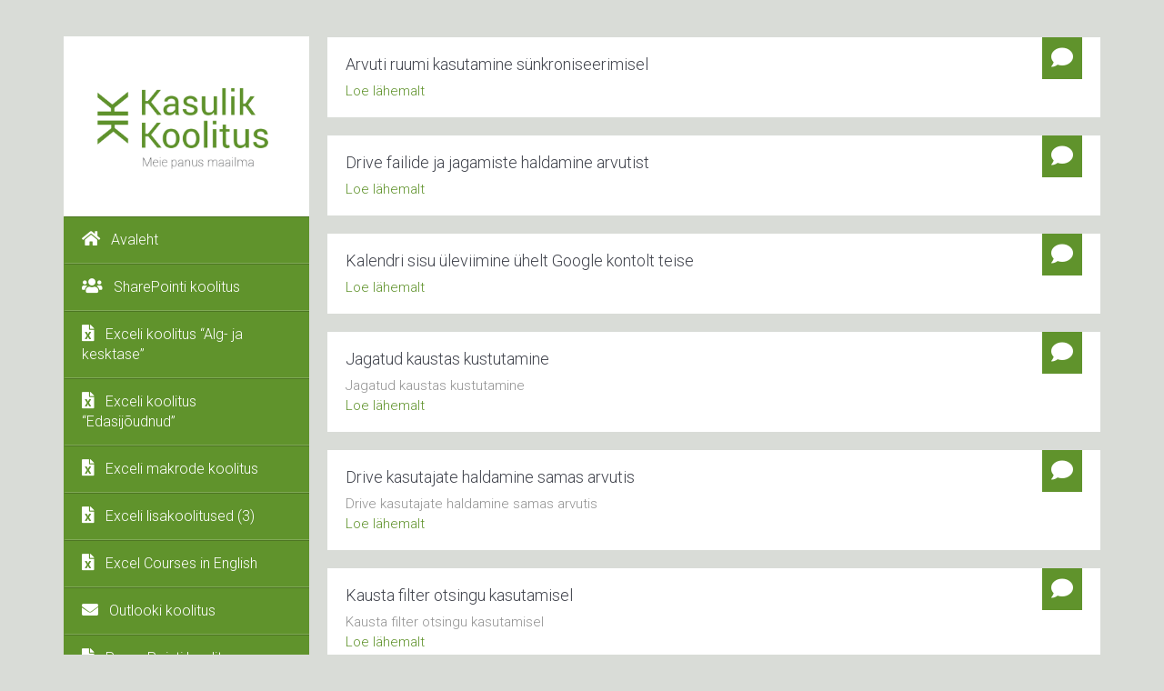

--- FILE ---
content_type: text/html; charset=UTF-8
request_url: https://kasulikkoolitus.ee/media_category/drive-koolitus/
body_size: 13052
content:
<!DOCTYPE html>
<!--[if IE 8]> 	<html class="no-js lt-ie9" lang="en"> <![endif]-->
<!--[if gt IE 8]><!--> <html class="no-js" lang="et"> <!--<![endif]-->

<head>
	<meta name="viewport" content="width=device-width, initial-scale=1, maximum-scale=1" />
	<link rel="pingback" href="https://kasulikkoolitus.ee/xmlrpc.php" />  
   			<link rel="shortcut icon" href="https://kasulikkoolitus.ee/wp-content/uploads/2016/05/kasulik-koolitus-logo-icon-300x300.png" /> 
 		
		<!--[if lt IE 9]>
		<script src="https://kasulikkoolitus.ee/wp-content/themes/unik/js/html5.js"></script>
		<link rel="stylesheet" href="https://kasulikkoolitus.ee/wp-content/themes/unik/css/ie8.css" type="text/css" media="screen">
	<![endif]-->
			<meta name='robots' content='index, follow, max-image-preview:large, max-snippet:-1, max-video-preview:-1' />
<script type="text/javascript">pc_lb_classes = [".pc_lb_trig_67"]; pc_ready_lb = [];</script>

	<!-- This site is optimized with the Yoast SEO plugin v26.7 - https://yoast.com/wordpress/plugins/seo/ -->
	<title>Drive koolitus Archives - Kasulik Koolitus</title>
	<link rel="canonical" href="https://kasulikkoolitus.ee/media_category/drive-koolitus/" />
	<link rel="next" href="https://kasulikkoolitus.ee/media_category/drive-koolitus/page/2/" />
	<meta property="og:locale" content="et_EE" />
	<meta property="og:type" content="article" />
	<meta property="og:title" content="Drive koolitus Archives - Kasulik Koolitus" />
	<meta property="og:url" content="https://kasulikkoolitus.ee/media_category/drive-koolitus/" />
	<meta property="og:site_name" content="Kasulik Koolitus" />
	<meta name="twitter:card" content="summary_large_image" />
	<script type="application/ld+json" class="yoast-schema-graph">{"@context":"https://schema.org","@graph":[{"@type":"CollectionPage","@id":"https://kasulikkoolitus.ee/media_category/drive-koolitus/","url":"https://kasulikkoolitus.ee/media_category/drive-koolitus/","name":"Drive koolitus Archives - Kasulik Koolitus","isPartOf":{"@id":"https://kasulikkoolitus.ee/#website"},"breadcrumb":{"@id":"https://kasulikkoolitus.ee/media_category/drive-koolitus/#breadcrumb"},"inLanguage":"et"},{"@type":"BreadcrumbList","@id":"https://kasulikkoolitus.ee/media_category/drive-koolitus/#breadcrumb","itemListElement":[{"@type":"ListItem","position":1,"name":"Home","item":"https://kasulikkoolitus.ee/"},{"@type":"ListItem","position":2,"name":"Drive koolitus"}]},{"@type":"WebSite","@id":"https://kasulikkoolitus.ee/#website","url":"https://kasulikkoolitus.ee/","name":"Kasulik Koolitus","description":"T&auml;iskasvanute arvuti-, eneset&auml;iendus- ja juhtimiskoolitused","publisher":{"@id":"https://kasulikkoolitus.ee/#organization"},"potentialAction":[{"@type":"SearchAction","target":{"@type":"EntryPoint","urlTemplate":"https://kasulikkoolitus.ee/?s={search_term_string}"},"query-input":{"@type":"PropertyValueSpecification","valueRequired":true,"valueName":"search_term_string"}}],"inLanguage":"et"},{"@type":"Organization","@id":"https://kasulikkoolitus.ee/#organization","name":"Kasulik Koolitus","url":"https://kasulikkoolitus.ee/","logo":{"@type":"ImageObject","inLanguage":"et","@id":"https://kasulikkoolitus.ee/#/schema/logo/image/","url":"https://kasulikkoolitus.ee/wp-content/uploads/Kasulik-Koolitus-5.png","contentUrl":"https://kasulikkoolitus.ee/wp-content/uploads/Kasulik-Koolitus-5.png","width":710,"height":324,"caption":"Kasulik Koolitus"},"image":{"@id":"https://kasulikkoolitus.ee/#/schema/logo/image/"}}]}</script>
	<!-- / Yoast SEO plugin. -->


<link rel='dns-prefetch' href='//fonts.googleapis.com' />
<link rel="alternate" type="application/rss+xml" title="Kasulik Koolitus &raquo; RSS" href="https://kasulikkoolitus.ee/feed/" />
<link rel="alternate" type="application/rss+xml" title="Kasulik Koolitus &raquo; Kommentaaride RSS" href="https://kasulikkoolitus.ee/comments/feed/" />
<link rel="alternate" type="application/rss+xml" title="Kasulik Koolitus &raquo; Drive koolitus Media Category uudisevoog" href="https://kasulikkoolitus.ee/media_category/drive-koolitus/feed/" />
<style id='wp-img-auto-sizes-contain-inline-css' type='text/css'>
img:is([sizes=auto i],[sizes^="auto," i]){contain-intrinsic-size:3000px 1500px}
/*# sourceURL=wp-img-auto-sizes-contain-inline-css */
</style>
<style id='wp-emoji-styles-inline-css' type='text/css'>

	img.wp-smiley, img.emoji {
		display: inline !important;
		border: none !important;
		box-shadow: none !important;
		height: 1em !important;
		width: 1em !important;
		margin: 0 0.07em !important;
		vertical-align: -0.1em !important;
		background: none !important;
		padding: 0 !important;
	}
/*# sourceURL=wp-emoji-styles-inline-css */
</style>
<style id='wp-block-library-inline-css' type='text/css'>
:root{--wp-block-synced-color:#7a00df;--wp-block-synced-color--rgb:122,0,223;--wp-bound-block-color:var(--wp-block-synced-color);--wp-editor-canvas-background:#ddd;--wp-admin-theme-color:#007cba;--wp-admin-theme-color--rgb:0,124,186;--wp-admin-theme-color-darker-10:#006ba1;--wp-admin-theme-color-darker-10--rgb:0,107,160.5;--wp-admin-theme-color-darker-20:#005a87;--wp-admin-theme-color-darker-20--rgb:0,90,135;--wp-admin-border-width-focus:2px}@media (min-resolution:192dpi){:root{--wp-admin-border-width-focus:1.5px}}.wp-element-button{cursor:pointer}:root .has-very-light-gray-background-color{background-color:#eee}:root .has-very-dark-gray-background-color{background-color:#313131}:root .has-very-light-gray-color{color:#eee}:root .has-very-dark-gray-color{color:#313131}:root .has-vivid-green-cyan-to-vivid-cyan-blue-gradient-background{background:linear-gradient(135deg,#00d084,#0693e3)}:root .has-purple-crush-gradient-background{background:linear-gradient(135deg,#34e2e4,#4721fb 50%,#ab1dfe)}:root .has-hazy-dawn-gradient-background{background:linear-gradient(135deg,#faaca8,#dad0ec)}:root .has-subdued-olive-gradient-background{background:linear-gradient(135deg,#fafae1,#67a671)}:root .has-atomic-cream-gradient-background{background:linear-gradient(135deg,#fdd79a,#004a59)}:root .has-nightshade-gradient-background{background:linear-gradient(135deg,#330968,#31cdcf)}:root .has-midnight-gradient-background{background:linear-gradient(135deg,#020381,#2874fc)}:root{--wp--preset--font-size--normal:16px;--wp--preset--font-size--huge:42px}.has-regular-font-size{font-size:1em}.has-larger-font-size{font-size:2.625em}.has-normal-font-size{font-size:var(--wp--preset--font-size--normal)}.has-huge-font-size{font-size:var(--wp--preset--font-size--huge)}.has-text-align-center{text-align:center}.has-text-align-left{text-align:left}.has-text-align-right{text-align:right}.has-fit-text{white-space:nowrap!important}#end-resizable-editor-section{display:none}.aligncenter{clear:both}.items-justified-left{justify-content:flex-start}.items-justified-center{justify-content:center}.items-justified-right{justify-content:flex-end}.items-justified-space-between{justify-content:space-between}.screen-reader-text{border:0;clip-path:inset(50%);height:1px;margin:-1px;overflow:hidden;padding:0;position:absolute;width:1px;word-wrap:normal!important}.screen-reader-text:focus{background-color:#ddd;clip-path:none;color:#444;display:block;font-size:1em;height:auto;left:5px;line-height:normal;padding:15px 23px 14px;text-decoration:none;top:5px;width:auto;z-index:100000}html :where(.has-border-color){border-style:solid}html :where([style*=border-top-color]){border-top-style:solid}html :where([style*=border-right-color]){border-right-style:solid}html :where([style*=border-bottom-color]){border-bottom-style:solid}html :where([style*=border-left-color]){border-left-style:solid}html :where([style*=border-width]){border-style:solid}html :where([style*=border-top-width]){border-top-style:solid}html :where([style*=border-right-width]){border-right-style:solid}html :where([style*=border-bottom-width]){border-bottom-style:solid}html :where([style*=border-left-width]){border-left-style:solid}html :where(img[class*=wp-image-]){height:auto;max-width:100%}:where(figure){margin:0 0 1em}html :where(.is-position-sticky){--wp-admin--admin-bar--position-offset:var(--wp-admin--admin-bar--height,0px)}@media screen and (max-width:600px){html :where(.is-position-sticky){--wp-admin--admin-bar--position-offset:0px}}

/*# sourceURL=wp-block-library-inline-css */
</style><style id='global-styles-inline-css' type='text/css'>
:root{--wp--preset--aspect-ratio--square: 1;--wp--preset--aspect-ratio--4-3: 4/3;--wp--preset--aspect-ratio--3-4: 3/4;--wp--preset--aspect-ratio--3-2: 3/2;--wp--preset--aspect-ratio--2-3: 2/3;--wp--preset--aspect-ratio--16-9: 16/9;--wp--preset--aspect-ratio--9-16: 9/16;--wp--preset--color--black: #000000;--wp--preset--color--cyan-bluish-gray: #abb8c3;--wp--preset--color--white: #ffffff;--wp--preset--color--pale-pink: #f78da7;--wp--preset--color--vivid-red: #cf2e2e;--wp--preset--color--luminous-vivid-orange: #ff6900;--wp--preset--color--luminous-vivid-amber: #fcb900;--wp--preset--color--light-green-cyan: #7bdcb5;--wp--preset--color--vivid-green-cyan: #00d084;--wp--preset--color--pale-cyan-blue: #8ed1fc;--wp--preset--color--vivid-cyan-blue: #0693e3;--wp--preset--color--vivid-purple: #9b51e0;--wp--preset--gradient--vivid-cyan-blue-to-vivid-purple: linear-gradient(135deg,rgb(6,147,227) 0%,rgb(155,81,224) 100%);--wp--preset--gradient--light-green-cyan-to-vivid-green-cyan: linear-gradient(135deg,rgb(122,220,180) 0%,rgb(0,208,130) 100%);--wp--preset--gradient--luminous-vivid-amber-to-luminous-vivid-orange: linear-gradient(135deg,rgb(252,185,0) 0%,rgb(255,105,0) 100%);--wp--preset--gradient--luminous-vivid-orange-to-vivid-red: linear-gradient(135deg,rgb(255,105,0) 0%,rgb(207,46,46) 100%);--wp--preset--gradient--very-light-gray-to-cyan-bluish-gray: linear-gradient(135deg,rgb(238,238,238) 0%,rgb(169,184,195) 100%);--wp--preset--gradient--cool-to-warm-spectrum: linear-gradient(135deg,rgb(74,234,220) 0%,rgb(151,120,209) 20%,rgb(207,42,186) 40%,rgb(238,44,130) 60%,rgb(251,105,98) 80%,rgb(254,248,76) 100%);--wp--preset--gradient--blush-light-purple: linear-gradient(135deg,rgb(255,206,236) 0%,rgb(152,150,240) 100%);--wp--preset--gradient--blush-bordeaux: linear-gradient(135deg,rgb(254,205,165) 0%,rgb(254,45,45) 50%,rgb(107,0,62) 100%);--wp--preset--gradient--luminous-dusk: linear-gradient(135deg,rgb(255,203,112) 0%,rgb(199,81,192) 50%,rgb(65,88,208) 100%);--wp--preset--gradient--pale-ocean: linear-gradient(135deg,rgb(255,245,203) 0%,rgb(182,227,212) 50%,rgb(51,167,181) 100%);--wp--preset--gradient--electric-grass: linear-gradient(135deg,rgb(202,248,128) 0%,rgb(113,206,126) 100%);--wp--preset--gradient--midnight: linear-gradient(135deg,rgb(2,3,129) 0%,rgb(40,116,252) 100%);--wp--preset--font-size--small: 13px;--wp--preset--font-size--medium: 20px;--wp--preset--font-size--large: 36px;--wp--preset--font-size--x-large: 42px;--wp--preset--spacing--20: 0.44rem;--wp--preset--spacing--30: 0.67rem;--wp--preset--spacing--40: 1rem;--wp--preset--spacing--50: 1.5rem;--wp--preset--spacing--60: 2.25rem;--wp--preset--spacing--70: 3.38rem;--wp--preset--spacing--80: 5.06rem;--wp--preset--shadow--natural: 6px 6px 9px rgba(0, 0, 0, 0.2);--wp--preset--shadow--deep: 12px 12px 50px rgba(0, 0, 0, 0.4);--wp--preset--shadow--sharp: 6px 6px 0px rgba(0, 0, 0, 0.2);--wp--preset--shadow--outlined: 6px 6px 0px -3px rgb(255, 255, 255), 6px 6px rgb(0, 0, 0);--wp--preset--shadow--crisp: 6px 6px 0px rgb(0, 0, 0);}:where(.is-layout-flex){gap: 0.5em;}:where(.is-layout-grid){gap: 0.5em;}body .is-layout-flex{display: flex;}.is-layout-flex{flex-wrap: wrap;align-items: center;}.is-layout-flex > :is(*, div){margin: 0;}body .is-layout-grid{display: grid;}.is-layout-grid > :is(*, div){margin: 0;}:where(.wp-block-columns.is-layout-flex){gap: 2em;}:where(.wp-block-columns.is-layout-grid){gap: 2em;}:where(.wp-block-post-template.is-layout-flex){gap: 1.25em;}:where(.wp-block-post-template.is-layout-grid){gap: 1.25em;}.has-black-color{color: var(--wp--preset--color--black) !important;}.has-cyan-bluish-gray-color{color: var(--wp--preset--color--cyan-bluish-gray) !important;}.has-white-color{color: var(--wp--preset--color--white) !important;}.has-pale-pink-color{color: var(--wp--preset--color--pale-pink) !important;}.has-vivid-red-color{color: var(--wp--preset--color--vivid-red) !important;}.has-luminous-vivid-orange-color{color: var(--wp--preset--color--luminous-vivid-orange) !important;}.has-luminous-vivid-amber-color{color: var(--wp--preset--color--luminous-vivid-amber) !important;}.has-light-green-cyan-color{color: var(--wp--preset--color--light-green-cyan) !important;}.has-vivid-green-cyan-color{color: var(--wp--preset--color--vivid-green-cyan) !important;}.has-pale-cyan-blue-color{color: var(--wp--preset--color--pale-cyan-blue) !important;}.has-vivid-cyan-blue-color{color: var(--wp--preset--color--vivid-cyan-blue) !important;}.has-vivid-purple-color{color: var(--wp--preset--color--vivid-purple) !important;}.has-black-background-color{background-color: var(--wp--preset--color--black) !important;}.has-cyan-bluish-gray-background-color{background-color: var(--wp--preset--color--cyan-bluish-gray) !important;}.has-white-background-color{background-color: var(--wp--preset--color--white) !important;}.has-pale-pink-background-color{background-color: var(--wp--preset--color--pale-pink) !important;}.has-vivid-red-background-color{background-color: var(--wp--preset--color--vivid-red) !important;}.has-luminous-vivid-orange-background-color{background-color: var(--wp--preset--color--luminous-vivid-orange) !important;}.has-luminous-vivid-amber-background-color{background-color: var(--wp--preset--color--luminous-vivid-amber) !important;}.has-light-green-cyan-background-color{background-color: var(--wp--preset--color--light-green-cyan) !important;}.has-vivid-green-cyan-background-color{background-color: var(--wp--preset--color--vivid-green-cyan) !important;}.has-pale-cyan-blue-background-color{background-color: var(--wp--preset--color--pale-cyan-blue) !important;}.has-vivid-cyan-blue-background-color{background-color: var(--wp--preset--color--vivid-cyan-blue) !important;}.has-vivid-purple-background-color{background-color: var(--wp--preset--color--vivid-purple) !important;}.has-black-border-color{border-color: var(--wp--preset--color--black) !important;}.has-cyan-bluish-gray-border-color{border-color: var(--wp--preset--color--cyan-bluish-gray) !important;}.has-white-border-color{border-color: var(--wp--preset--color--white) !important;}.has-pale-pink-border-color{border-color: var(--wp--preset--color--pale-pink) !important;}.has-vivid-red-border-color{border-color: var(--wp--preset--color--vivid-red) !important;}.has-luminous-vivid-orange-border-color{border-color: var(--wp--preset--color--luminous-vivid-orange) !important;}.has-luminous-vivid-amber-border-color{border-color: var(--wp--preset--color--luminous-vivid-amber) !important;}.has-light-green-cyan-border-color{border-color: var(--wp--preset--color--light-green-cyan) !important;}.has-vivid-green-cyan-border-color{border-color: var(--wp--preset--color--vivid-green-cyan) !important;}.has-pale-cyan-blue-border-color{border-color: var(--wp--preset--color--pale-cyan-blue) !important;}.has-vivid-cyan-blue-border-color{border-color: var(--wp--preset--color--vivid-cyan-blue) !important;}.has-vivid-purple-border-color{border-color: var(--wp--preset--color--vivid-purple) !important;}.has-vivid-cyan-blue-to-vivid-purple-gradient-background{background: var(--wp--preset--gradient--vivid-cyan-blue-to-vivid-purple) !important;}.has-light-green-cyan-to-vivid-green-cyan-gradient-background{background: var(--wp--preset--gradient--light-green-cyan-to-vivid-green-cyan) !important;}.has-luminous-vivid-amber-to-luminous-vivid-orange-gradient-background{background: var(--wp--preset--gradient--luminous-vivid-amber-to-luminous-vivid-orange) !important;}.has-luminous-vivid-orange-to-vivid-red-gradient-background{background: var(--wp--preset--gradient--luminous-vivid-orange-to-vivid-red) !important;}.has-very-light-gray-to-cyan-bluish-gray-gradient-background{background: var(--wp--preset--gradient--very-light-gray-to-cyan-bluish-gray) !important;}.has-cool-to-warm-spectrum-gradient-background{background: var(--wp--preset--gradient--cool-to-warm-spectrum) !important;}.has-blush-light-purple-gradient-background{background: var(--wp--preset--gradient--blush-light-purple) !important;}.has-blush-bordeaux-gradient-background{background: var(--wp--preset--gradient--blush-bordeaux) !important;}.has-luminous-dusk-gradient-background{background: var(--wp--preset--gradient--luminous-dusk) !important;}.has-pale-ocean-gradient-background{background: var(--wp--preset--gradient--pale-ocean) !important;}.has-electric-grass-gradient-background{background: var(--wp--preset--gradient--electric-grass) !important;}.has-midnight-gradient-background{background: var(--wp--preset--gradient--midnight) !important;}.has-small-font-size{font-size: var(--wp--preset--font-size--small) !important;}.has-medium-font-size{font-size: var(--wp--preset--font-size--medium) !important;}.has-large-font-size{font-size: var(--wp--preset--font-size--large) !important;}.has-x-large-font-size{font-size: var(--wp--preset--font-size--x-large) !important;}
/*# sourceURL=global-styles-inline-css */
</style>

<style id='classic-theme-styles-inline-css' type='text/css'>
/*! This file is auto-generated */
.wp-block-button__link{color:#fff;background-color:#32373c;border-radius:9999px;box-shadow:none;text-decoration:none;padding:calc(.667em + 2px) calc(1.333em + 2px);font-size:1.125em}.wp-block-file__button{background:#32373c;color:#fff;text-decoration:none}
/*# sourceURL=/wp-includes/css/classic-themes.min.css */
</style>
<link rel='stylesheet' id='ahew_stylesheet-css' href='https://kasulikkoolitus.ee/wp-content/plugins/amazing-hover-effects-pro/css/ihover.css?ver=6.9' type='text/css' media='all' />
<link rel='stylesheet' id='ahew_stylesheet_caption-css' href='https://kasulikkoolitus.ee/wp-content/plugins/amazing-hover-effects-pro/css/caption.css?ver=6.9' type='text/css' media='all' />
<link rel='stylesheet' id='ahew_stylesheet_square-2-css' href='https://kasulikkoolitus.ee/wp-content/plugins/amazing-hover-effects-pro/css/square-2.css?ver=6.9' type='text/css' media='all' />
<link rel='stylesheet' id='ahew_stylesheet_others-css' href='https://kasulikkoolitus.ee/wp-content/plugins/amazing-hover-effects-pro/css/others.css?ver=6.9' type='text/css' media='all' />
<link rel='stylesheet' id='ahew_stylesheet_custom-css' href='https://kasulikkoolitus.ee/wp-content/plugins/amazing-hover-effects-pro/css/custom.css?ver=6.9' type='text/css' media='all' />
<link rel='stylesheet' id='contact-form-7-css' href='https://kasulikkoolitus.ee/wp-content/plugins/contact-form-7/includes/css/styles.css?ver=6.1.4' type='text/css' media='all' />
<link rel='stylesheet' id='googleform_st_ltr-css' href='https://kasulikkoolitus.ee/wp-content/plugins/googleform/css/googleform_st_ltr.css?ver=6.9' type='text/css' media='all' />
<link rel='stylesheet' id='googleform_custom-css' href='https://kasulikkoolitus.ee/wp-content/plugins/googleform/css/googleform_custom.css?ver=6.9' type='text/css' media='all' />
<link rel='stylesheet' id='widgetopts-styles-css' href='https://kasulikkoolitus.ee/wp-content/plugins/widget-options/assets/css/widget-options.css?ver=4.1.3' type='text/css' media='all' />
<link rel='stylesheet' id='plugin-styles-css' href='https://kasulikkoolitus.ee/wp-content/themes/unik/css/plugins.css?ver=6.9' type='text/css' media='all' />
<link rel='stylesheet' id='main-styles-css' href='https://kasulikkoolitus.ee/wp-content/themes/unik-child/style.css?ver=6.9' type='text/css' media='all' />
<link rel='stylesheet' id='dynamic-styles-css' href='https://kasulikkoolitus.ee/wp-content/themes/unik/css/dynamic-styles.php?ver=6.9' type='text/css' media='all' />
<link rel='stylesheet' id='unik-roboto-css' href='https://fonts.googleapis.com/css?family=Roboto%3A400%2C100%2C100italic%2C300%2C300italic%2C400italic%2C500%2C500italic%2C700%2C700italic&#038;ver=6.9' type='text/css' media='all' />
<link rel='stylesheet' id='unik-opensans-css' href='https://fonts.googleapis.com/css?family=Open+Sans%3A300italic%2C400italic%2C600italic%2C700italic%2C400%2C700%2C600%2C300&#038;ver=6.9' type='text/css' media='all' />
<link rel='stylesheet' id='pc-fontawesome-css' href='https://kasulikkoolitus.ee/wp-content/plugins/private-content/css/fontAwesome/css/all.min.css?ver=5.15.2' type='text/css' media='all' />
<link rel='stylesheet' id='pc_lightbox-css' href='https://kasulikkoolitus.ee/wp-content/plugins/private-content/js/magnific_popup/magnific-popup.css?ver=1.1.0' type='text/css' media='all' />
<link rel='stylesheet' id='pc_frontend-css' href='https://kasulikkoolitus.ee/wp-content/plugins/private-content/css/frontend.min.css?ver=8.1.4' type='text/css' media='all' />
<link rel='stylesheet' id='pc_style-css' href='https://kasulikkoolitus.ee/wp-content/plugins/private-content/css/custom.css?ver=8.1.4-35628fa03e49a7409d48555554ac0a63' type='text/css' media='all' />
<script type="text/javascript" id="jquery-core-js-extra">
/* <![CDATA[ */
var pc_vars = {"lcslt_search":"search options","lcslt_add_opt":"add options","lcslt_select_opts":"Select options","lcslt_no_match":"no matching options","fluid_form_thresh":"315","ajax_failed_mess":"Error performing the operation","html5_validation":"1","revealable_psw":"","abfa_blocked":"","abfa_error_mess":"Too many attempts, please try again in 30 minutes"};
//# sourceURL=jquery-core-js-extra
/* ]]> */
</script>
<script type="text/javascript" src="https://kasulikkoolitus.ee/wp-includes/js/jquery/jquery.min.js?ver=3.7.1" id="jquery-core-js"></script>
<script type="text/javascript" src="https://kasulikkoolitus.ee/wp-includes/js/jquery/jquery-migrate.min.js?ver=3.4.1" id="jquery-migrate-js"></script>
<script type="text/javascript" src="https://kasulikkoolitus.ee/wp-content/plugins/amazing-hover-effects-pro/js/modernizr.js?ver=6.9" id="ahe-modernizr-js"></script>
<script type="text/javascript" src="https://kasulikkoolitus.ee/wp-content/plugins/googleform/js/googleform.js?ver=6.9" id="googleform_js-js"></script>
<script type="text/javascript" src="https://kasulikkoolitus.ee/wp-content/themes/unik/js/bootstrap.js?ver=3.0.1" id="bootstrap-js"></script>
<script></script><link rel="https://api.w.org/" href="https://kasulikkoolitus.ee/wp-json/" /><link rel="EditURI" type="application/rsd+xml" title="RSD" href="https://kasulikkoolitus.ee/xmlrpc.php?rsd" />
<meta name="generator" content="WordPress 6.9" />

		<!-- GA Google Analytics @ https://m0n.co/ga -->
		<script>
			(function(i,s,o,g,r,a,m){i['GoogleAnalyticsObject']=r;i[r]=i[r]||function(){
			(i[r].q=i[r].q||[]).push(arguments)},i[r].l=1*new Date();a=s.createElement(o),
			m=s.getElementsByTagName(o)[0];a.async=1;a.src=g;m.parentNode.insertBefore(a,m)
			})(window,document,'script','https://www.google-analytics.com/analytics.js','ga');
			ga('create', 'UA-47110135-1', 'auto');
			ga('require', 'displayfeatures');
			ga('require', 'linkid');
			ga('set', 'anonymizeIp', true);
			ga('set', 'forceSSL', true);
			ga('send', 'pageview');
		</script>

	<style type="text/css">
		.ss-q-title {
		  color: ".$gformLabelColor.";
		  font-weight: 700;
		  font-size: ".$gformLblfontSZ."px;
		  font-style: normal;
		}
		.ss-form-container input[type="text"], .ss-form-container input[type="password"], .ss-form-container input[type="date"], .ss-form-container input[type="datetime"], .ss-form-container input[type="email"], .ss-form-container input[type="number"], .ss-form-container input[type="search"], .ss-form-container input[type="tel"], .ss-form-container input[type="time"], .ss-form-container input[type="url"], .ss-form-container textarea, .ss-form-container .ss-select .ss-form-entry select {
			border-color:#eaeaea;
			background-color:#ffffff;
		}
		.ss-form-container table, .ss-form-container th, .ss-form-container td, .ss-datetime-box{
			border-color:#eaeaea;
		}
		.ss-form-container .ss-form-title, .ss-form-container .ss-form-desc{text-align: left;color:inherit;display:none}.ss-form-container .jfk-button-action, .ss-form-container input[type="submit"]{
			background-color:#7cca2d;
			*background-color:#7cca2d;
			background-image: -moz-linear-gradient(top, #a4da6d, #63a224);
			background-image: -webkit-gradient(linear, 0 0, 0 100%, from(#a4da6d), to(#63a224));
			background-image: -webkit-linear-gradient(top, #a4da6d, #63a224);
			background-image: -o-linear-gradient(top, #a4da6d, #63a224);
			background-image: -ms-linear-gradient(top, #a4da6d, #63a224);
			background-image: linear-gradient(to bottom, #a4da6d, #63a224);
			background-repeat: repeat-x;
			filter: progid:DXImageTransform.Microsoft.gradient(startColorstr="#a4da6d", endColorstr="#63a224", GradientType=0);
			filter: progid:DXImageTransform.Microsoft.gradient(enabled=false);
			border:0px;
		} 
		.ss-form-container .jfk-button-action:hover, .ss-form-container input[type="submit"]:hover{
			background-color:#7cca2d;
			*background-color:#7cca2d;
			background-image: -moz-linear-gradient(top, #8ad043, #3e6517);
			background-image: -webkit-gradient(linear, 0 0, 0 100%, from(#8ad043), to(#3e6517));
			background-image: -webkit-linear-gradient(top, #8ad043, #3e6517);
			background-image: -o-linear-gradient(top, #8ad043, #3e6517);
			background-image: -ms-linear-gradient(top, #8ad043, #3e6517);
			background-image: linear-gradient(to bottom, #8ad043, #3e6517);
			background-repeat: repeat-x;
			filter: progid:DXImageTransform.Microsoft.gradient(startColorstr="#8ad043", endColorstr="#3e6517", GradientType=0);
			filter: progid:DXImageTransform.Microsoft.gradient(enabled=false);
			border:0px;
		}
		</style><style type="text/css">				/******************global color****************************/
		/*backgrounds*/
		header .main-menu li a,	.pager-line ul li,.blog-section .blog-post .post-gal .hover-post a,	footer .up-footer,
		.tagcloud ul.wp-tag-cloud li a:hover, #contactFormWidget input[type="submit"], .social-box ul li a,
		.horizontal-tabs-box .nav-tabs li.active a,	.comment-content a.comment-reply-link, .comment-form input[type="submit"],
		.project-post .hover-box a,	ul.filter li a.active, ul.filter li a:hover ,.btn-default, .btn-default:hover, .team-post .right-part > a,.accord-title,
		.vertical-tabs-box .nav-tabs li.active a, .testimonial-section .bx-wrapper .bx-pager.bx-default-pager a:hover,
		.testimonial-section .bx-wrapper .bx-pager.bx-default-pager a.active, .unik-line-section, .dark .unik-line-section, .flex-direction-nav .flex-next,
		.flex-direction-nav .flex-prev,	.features-post a, .services-section2 .services-post a, .services-section2 .services-post span,
		.services-section .services-post .inner-services-post a, #contact-form button, .comment-form button, .single-portfolio .box-section.banner-section,
		.services-section .services-post .inner-services-post a,#contact-form input[type="text"]:focus + span i, a.elemadded,
		.comment-form input[type="text"]:focus + span i, .services-section3 .services-post:hover a,#banner, .single-post .box-section.banner-section,
		#wp-calendar caption, .services-section3 .services-post .up-part:after, a.iconbox:hover, table th,.fblock3-short:hover  span, ul.feature-list li a,
		.dark .vertical-tabs-box .nav-tabs li.active a, .dark .horizontal-tabs-box .nav-tabs li.active a, .services-section2 .services-post a:hover, .progress-bar,
		.float-image-section .float-box a, .float-image-section .float-box a:hover, .pricing-section ul.pricing-table li:first-child, .pricing-section ul.pricing-table li a,
		.unik-section ul.feature-list li a, ul.feature-list li a, .services-section .services-post .inner-services-post a:hover, .post-format, footer .footer-line a.go-top{
			background-color:#60932c;
		}
		.woocommerce a.button.alt, .woocommerce button.button.alt, .woocommerce input.button.alt, .woocommerce #respond input#submit.alt, .woocommerce #content input.button.alt, 
		.woocommerce-page a.button.alt, .woocommerce-page button.button.alt, .woocommerce-page input.button.alt, .woocommerce-page #respond input#submit.alt, 
		.woocommerce-page #content input.button.alt, .woocommerce a.button, .woocommerce-page a.button, .woocommerce button.button, .woocommerce-page button.button, 
		.woocommerce input.button, .woocommerce-page input.button, .woocommerce #respond input#submit, .woocommerce-page #respond input#submit, 
		.woocommerce #content input.button, .woocommerce-page #content input.button, .woocommerce #content div.product div.images img, 
		.woocommerce div.product div.images img, .woocommerce-page #content div.product div.images img, .woocommerce-page div.product div.images img{
			background:#60932c !important;
		}
		/*colors*/
		.tagcloud ul.wp-tag-cloud li a,	.contact-info-box ul li i, .services-section3 .services-post:hover .up-part span i, .blog-section .blog-post .post-box ul.post-tags li a:hover,
		.services-section3 .services-post:hover .up-part h2, span.icon-stat i, .features-post h4, .pow-section h1, .fontawesome-section ul.icon-list li i, .features-section3 h1,
		.services-section2 .services-post a:hover,.services-section .services-post .inner-services-post span i, .skills-progress p,
		.services-section .services-post .inner-services-post a:hover, a.iconbox i,.fblock3-short span i,.fblock3-short:hover h3{
			color:#60932c;
		}
		/*borders*/
		.tagcloud ul.wp-tag-cloud li a,#contact-form input[type="text"]:focus + span i,.comment-form input[type="text"]:focus + span i,
		.tagcloud ul.wp-tag-cloud li a,	ul.flickr-list li a, .testimonial-section .bx-wrapper .bx-pager.bx-default-pager a:hover,
		.testimonial-section .bx-wrapper .bx-pager.bx-default-pager a.active,.services-section3 .services-post:hover .up-part span, .sticky,
		.services-section2 .services-post a:hover, .services-section .services-post .inner-services-post a:hover, a.iconbox,.fblock3-short:hover  span{
			border-color:#60932c;
		}
		header .main-menu > li a:hover,	ul.main-menu li.active a,
		ul.main-menu li.active a:after,		ul.main-menu li.current-menu-parent>a:after, header .main-menu > li > a:hover:after{
			border-left-color:#60932c;
		}
														#banner{
			background-color:#8ab928;
						background-repeat:;
			background-attachment:;
			background-position-x:;
			background-position-y:		}
						/********************footer*******************/
		footer .up-footer{
			background-color: #60932c;																	}
																		ul.main-menu li.active a, ul.main-menu li.current-menu-parent>a{
											}
				ul.main-menu .drop-down li a{
						background-color:#60932c !important;		}
								body, p, .blog-section.col1 .post-content, .single-post-content, .accord-content, .tab-content .tab-pane, .unik-section ul.feature-list li p, ul.feature-list li p,
		.float-image-section .float-box p, .float-image-section .float-box, .features-section3 p, .accord-content p, .pow-section p, .float-image-section .cont-box p, .features-post p,
		.vertical-tabs-box .tab-content .tab-pane p, .horizontal-tabs-box .tab-content .tab-pane p, .vertical-tabs-box .tab-content .tab-pane, .horizontal-tabs-box .tab-content .tab-pane{
		
						color:#000000;											}
		header a.logo{
																	}
		header ul.main-menu li a{
																	}
		h1, .pow-section h1, .features-section3 h1{
						color:#60932c;											}
		h2{
																	}
		h3{
																	}
		h4{
																	}
		h5{
																	}
		h6{
																	}
		.banner h1 span{
																	}
		.pager-line ul li a, .pager-line ul li{
																	}
		.pager-line ul li:before{
														}
		#sidebar .sidebar-section.white-box h2{
																	}
		footer .up-footer h2{
																	}
</style><meta name="generator" content="Powered by WPBakery Page Builder - drag and drop page builder for WordPress."/>
		<style type="text/css" id="wp-custom-css">
			/*
You can add your own CSS here.

Click the help icon above to learn more.
*/

.wpcf7-form input[type="submit"] {
    background: #69cf00;
}

.wpcf7-form input[type="submit"] {
    color: #fff;
    font-weight: 400;
	font-size: 18px;
}

ul.main-menu li.current-menu-parent > a {
    background: #555555;
}

.footer-widgets p, .footer-widgets {
    margin-bottom: 15px;
}

.video-raam { 
border: 3px solid #52ab17;
    outline: 2px solid #52ab17;
    outline-offset: -3px;
}

.project-post .hover-box {
    margin-top: -25px;
}

.mfp-iframe-holder .mfp-content {
    line-height: 0;
    width: 100%;
    max-width: 1080px;
}

.ontop {
	z-index: 10;
}

.orangemenu3 a:active {
background: #2222!important;
}

h4 {
    margin-top: 15px;
    margin-bottom: 3px;
		line-height: 25px;
}		</style>
		<noscript><style> .wpb_animate_when_almost_visible { opacity: 1; }</style></noscript></head>

<body data-rsssl=1 class="archive tax-media_category term-drive-koolitus term-148 wp-theme-unik wp-child-theme-unik-child wpb-js-composer js-comp-ver-8.0 vc_responsive pc_unlogged" >
	    <div id="container" class="container " >
	
	<div id="sidebar" class="">
		<header class="sidebar-section">
			<div class="header-logo">
								 <a href="https://kasulikkoolitus.ee/" id="logo" class="logo">
											<img src="https://kasulikkoolitus.ee/wp-content/uploads/Kasulik-Koolitus-5.png" alt="Kasulik Koolitus" id="logo-image" width="710" height="324" />
									 </a>
			</div>
			<a class="elemadded responsive-link" href="#">Menüü</a>
			<div class="navbar-wrapper">
				<div class="navbar-vertical">
					<ul id="menu-peamenuu" class="main-menu"><li id="menu-item-308" class="menu-item menu-item-type-post_type menu-item-object-page menu-item-home menu-item-308"><a title="Avaleht" href="https://kasulikkoolitus.ee/"> <i class="fa fa-home"></i>Avaleht<span></span></a></li>
<li id="menu-item-16255" class="menu-item menu-item-type-post_type menu-item-object-post menu-item-16255"><a title="SharePointi koolitus" href="https://kasulikkoolitus.ee/sharepointi-koolitus/"> <i class="fa fa fa-users"></i>SharePointi koolitus<span></span></a></li>
<li id="menu-item-4757" class="menu-item menu-item-type-post_type menu-item-object-post menu-item-4757"><a title="Exceli koolitus “Alg- ja kesktase”" href="https://kasulikkoolitus.ee/exceli-koolitus-alg-ja-kesktase/"> <i class="fa fa-file-excel-o"></i>Exceli koolitus “Alg- ja kesktase”<span></span></a></li>
<li id="menu-item-4772" class="menu-item menu-item-type-post_type menu-item-object-post menu-item-4772"><a title="Exceli koolitus “Edasijõudnud”" href="https://kasulikkoolitus.ee/exceli-koolitus-edasijoudnud/"> <i class="fa fa-file-excel-o"></i>Exceli koolitus “Edasijõudnud”<span></span></a></li>
<li id="menu-item-13610" class="menu-item menu-item-type-post_type menu-item-object-post menu-item-13610"><a title="Exceli makrode koolitus" href="https://kasulikkoolitus.ee/exceli-makrode-koolitus/"> <i class="fa fa-file-excel-o"></i>Exceli makrode koolitus<span></span></a></li>
<li id="menu-item-13922" class="menu-item menu-item-type-custom menu-item-object-custom menu-item-has-children menu-item-13922 drop"><a title="Exceli lisakoolitused (3)"> <i class="fa fa-file-excel-o"></i>Exceli lisakoolitused (3) <span></span></a>
<ul role="menu" class="drop-down">
	<li id="menu-item-13685" class="menu-item menu-item-type-post_type menu-item-object-post menu-item-13685"><a title="Exceli Pivot Table koolitus (1 päev)" href="https://kasulikkoolitus.ee/exceli-pivot-table-koolitus/">Exceli Pivot Table koolitus (1 päev)<span></span></a></li>
	<li id="menu-item-13726" class="menu-item menu-item-type-post_type menu-item-object-post menu-item-13726"><a title="Exceli Power Query koolitus (1 päev)" href="https://kasulikkoolitus.ee/exceli-power-query-koolitus/">Exceli Power Query koolitus (1 päev)<span></span></a></li>
	<li id="menu-item-13804" class="menu-item menu-item-type-post_type menu-item-object-post menu-item-13804"><a title="Diagrammid ja andmete visualiseerimine Excelis (1 päev)" href="https://kasulikkoolitus.ee/exceli-diagrammide-koolitus/">Diagrammid ja andmete visualiseerimine Excelis (1 päev)<span></span></a></li>
</ul>
</li>
<li id="menu-item-14821" class="menu-item menu-item-type-post_type menu-item-object-post menu-item-14821"><a title="Excel Courses in English" href="https://kasulikkoolitus.ee/excel-training-courses-in-english/"> <i class="fa fa-file-excel-o"></i>Excel Courses in English<span></span></a></li>
<li id="menu-item-8996" class="contact-us menu-item menu-item-type-post_type menu-item-object-post menu-item-8996"><a title="Outlooki koolitus" href="https://kasulikkoolitus.ee/outlooki-koolitus/"> <i class="fa fa fa-envelope"></i>Outlooki koolitus<span></span></a></li>
<li id="menu-item-7536" class="menu-item menu-item-type-post_type menu-item-object-post menu-item-7536"><a title="PowerPointi koolitus" href="https://kasulikkoolitus.ee/esitluse-tegemise-koolitus-powerpointiga/"> <i class="fa fa-file-powerpoint-o"></i>PowerPointi koolitus<span></span></a></li>
<li id="menu-item-8957" class="menu-item menu-item-type-post_type menu-item-object-post menu-item-8957"><a title="Wordi koolitus" href="https://kasulikkoolitus.ee/wordi-koolitus/"> <i class="fa fa-file-word-o"></i>Wordi koolitus<span></span></a></li>
<li id="menu-item-13924" class="menu-item menu-item-type-custom menu-item-object-custom menu-item-has-children menu-item-13924 drop"><a title="Google koolitused (3)"> <i class="fa fa fa-calendar"></i>Google koolitused (3) <span></span></a>
<ul role="menu" class="drop-down">
	<li id="menu-item-4785" class="orangemenu menu-item menu-item-type-post_type menu-item-object-post menu-item-4785"><a title="Google Drive ja Docs koolitus" href="https://kasulikkoolitus.ee/google-drive-ja-docs-koolitus/">Google Drive ja Docs koolitus<span></span></a></li>
	<li id="menu-item-4788" class="menu-item menu-item-type-post_type menu-item-object-post menu-item-4788"><a title="Google kalendri koolitus" href="https://kasulikkoolitus.ee/google-kalendri-koolitus/">Google kalendri koolitus<span></span></a></li>
	<li id="menu-item-7515" class="menu-item menu-item-type-post_type menu-item-object-post menu-item-7515"><a title="Gmaili koolitus" href="https://kasulikkoolitus.ee/gmaili-koolitus/">Gmaili koolitus<span></span></a></li>
</ul>
</li>
<li id="menu-item-4796" class="menu-item menu-item-type-post_type menu-item-object-post menu-item-4796"><a title="Kodulehe koolitus" href="https://kasulikkoolitus.ee/kodulehe-koolitus-wordpressiga/"> <i class="fa fa fa-rss"></i>Kodulehe koolitus<span></span></a></li>
<li id="menu-item-13947" class="menu-item menu-item-type-custom menu-item-object-custom menu-item-has-children menu-item-13947 drop"><a title="Koolitajad &amp; partnerid"><i class="fa fa-graduation-cap"></i>&nbsp;Koolitajad &#038; partnerid <span></span></a>
<ul role="menu" class="drop-down">
	<li id="menu-item-4835" class="menu-item menu-item-type-post_type menu-item-object-page menu-item-4835"><a title="Koolitajad" href="https://kasulikkoolitus.ee/koolitajad/">Koolitajad<span></span></a></li>
	<li id="menu-item-4540" class="menu-item menu-item-type-post_type menu-item-object-page menu-item-4540"><a title="Partnerid" href="https://kasulikkoolitus.ee/partnerid/">Partnerid<span></span></a></li>
</ul>
</li>
<li id="menu-item-7446" class="menu-item menu-item-type-custom menu-item-object-custom menu-item-7446"><a title="Koolituste kvaliteet" href="https://kasulikkoolitus.ee/oppekvaliteet/"> <i class="fa fal fa-star"></i>Koolituste kvaliteet<span></span></a></li>
<li id="menu-item-4923" class="menu-item menu-item-type-custom menu-item-object-custom menu-item-4923"><a title="E-kursused" href="https://kasulikkoolitus.ee/ekursused/"> <i class="fa fas fa-mouse-pointer"></i>E-kursused<span></span></a></li>
</ul>				</div>
			</div>
			<div id="text-2" class="widget sidebar-section white-box widget_text">			<div class="textwidget"><div class="contact-info-box  ">
	<ul class="fa-ul "><li ><i class=" fa fa-phone"></i>55657400</li><li><i class="fa fa-envelope"></i>asko@kasulikkoolitus.ee</li></ul></div>
</div>
		</div><div id="text-11" class="widget sidebar-section white-box widget_text">			<div class="textwidget"><p>OÜ KehaMeeleKool on positiivselt läbinud Eesti Kõrg- ja Kutsehariduse<br />
Kvaliteediagentuuri poolt läbi viidud lävendipõhise kvaliteedi hindamise.</p>
<p>Oleme esitanud majandus-<br />
tegevusteate täiskasvanute täienduskoolituste korraldamise kohta. Täidame kõiki täiskasvanute koolituse seaduse ning haridus- ja teadusministri <a href="https://www.riigiteataja.ee/akt/126062015009" target="_blank" rel="noopener">määruse </a><a href="https://www.riigiteataja.ee/akt/126062015009" target="_blank" rel="noopener"> nr 27 (</a><a href="https://www.riigiteataja.ee/akt/126062015009" target="_blank" rel="noopener">19.06.2015) </a><a href="https://www.riigiteataja.ee/akt/126062015009" target="_blank" rel="noopener">„Täienduskoolituse standard“</a> nõudeid.</p>
<p>Lisaks kindlusele koolitaja valikul tähendab see, et meilt saavad koolitusi tellida ka kõik riiklikud asutused.</p>
</div>
		</div>		</header>
		
	</div>
	<div id="content">
				<div class="row">
	<div class="col-md-12">
			</div>
</div>
<div class="blog-section col1 page-section row">
	    <div class="col-md-12">
		
	<!-- ************* POST FORMAT IMAGE ************** -->
 
	<article id="post-14532" class="blog-post post-format-standard post-14532 attachment type-attachment status-inherit hentry media_category-drive-koolitus">
		<div class="post-box">
			<div class="post-format"><i class="fa fa-comment"></i></div>
						<div class="post-gal" style="width:100% !important">
				<a href="https://kasulikkoolitus.ee/portfolio/arvuti-ruumi-kasutamine-sunkroniseerimisel/arvuti-ruumi-kasutamine-sunkroniseerimisel/"></a>
				<div class="hover-post">
					<a href="https://kasulikkoolitus.ee/portfolio/arvuti-ruumi-kasutamine-sunkroniseerimisel/arvuti-ruumi-kasutamine-sunkroniseerimisel/">Loe lähemalt</a>
				</div>
			</div>
						<div class="post-content">
				<h2><a href="https://kasulikkoolitus.ee/portfolio/arvuti-ruumi-kasutamine-sunkroniseerimisel/arvuti-ruumi-kasutamine-sunkroniseerimisel/">Arvuti ruumi kasutamine sünkroniseerimisel</a></h2>
				<p></p>
				<a href="https://kasulikkoolitus.ee/portfolio/arvuti-ruumi-kasutamine-sunkroniseerimisel/arvuti-ruumi-kasutamine-sunkroniseerimisel/">Loe lähemalt</a>
			</div>
		</div>
	</article>
		<!-- ************* POST FORMAT IMAGE ************** -->
 
	<article id="post-14530" class="blog-post post-format-standard post-14530 attachment type-attachment status-inherit hentry media_category-drive-koolitus">
		<div class="post-box">
			<div class="post-format"><i class="fa fa-comment"></i></div>
						<div class="post-gal" style="width:100% !important">
				<a href="https://kasulikkoolitus.ee/portfolio/arvuti-ruumi-kasutamine-sunkroniseerimisel/drive-failide-ja-jagamiste-haldamine-arvutist-2/"></a>
				<div class="hover-post">
					<a href="https://kasulikkoolitus.ee/portfolio/arvuti-ruumi-kasutamine-sunkroniseerimisel/drive-failide-ja-jagamiste-haldamine-arvutist-2/">Loe lähemalt</a>
				</div>
			</div>
						<div class="post-content">
				<h2><a href="https://kasulikkoolitus.ee/portfolio/arvuti-ruumi-kasutamine-sunkroniseerimisel/drive-failide-ja-jagamiste-haldamine-arvutist-2/">Drive failide ja jagamiste haldamine arvutist</a></h2>
				<p></p>
				<a href="https://kasulikkoolitus.ee/portfolio/arvuti-ruumi-kasutamine-sunkroniseerimisel/drive-failide-ja-jagamiste-haldamine-arvutist-2/">Loe lähemalt</a>
			</div>
		</div>
	</article>
		<!-- ************* POST FORMAT IMAGE ************** -->
 
	<article id="post-14527" class="blog-post post-format-standard post-14527 attachment type-attachment status-inherit hentry media_category-drive-koolitus">
		<div class="post-box">
			<div class="post-format"><i class="fa fa-comment"></i></div>
						<div class="post-gal" style="width:100% !important">
				<a href="https://kasulikkoolitus.ee/portfolio/kalendri-sisu-uleviimine-uhelt-google-kontolt-teise/kalendri-sisu-uleviimine-uhelt-google-kontolt-teise/"></a>
				<div class="hover-post">
					<a href="https://kasulikkoolitus.ee/portfolio/kalendri-sisu-uleviimine-uhelt-google-kontolt-teise/kalendri-sisu-uleviimine-uhelt-google-kontolt-teise/">Loe lähemalt</a>
				</div>
			</div>
						<div class="post-content">
				<h2><a href="https://kasulikkoolitus.ee/portfolio/kalendri-sisu-uleviimine-uhelt-google-kontolt-teise/kalendri-sisu-uleviimine-uhelt-google-kontolt-teise/">Kalendri sisu üleviimine ühelt Google kontolt teise</a></h2>
				<p></p>
				<a href="https://kasulikkoolitus.ee/portfolio/kalendri-sisu-uleviimine-uhelt-google-kontolt-teise/kalendri-sisu-uleviimine-uhelt-google-kontolt-teise/">Loe lähemalt</a>
			</div>
		</div>
	</article>
		<!-- ************* POST FORMAT IMAGE ************** -->
 
	<article id="post-14524" class="blog-post post-format-standard post-14524 attachment type-attachment status-inherit hentry media_category-drive-koolitus">
		<div class="post-box">
			<div class="post-format"><i class="fa fa-comment"></i></div>
						<div class="post-gal" style="width:100% !important">
				<a href="https://kasulikkoolitus.ee/portfolio/jagatud-kaustas-kustutamine/jagatud-kaustas-kustutamine-2/"></a>
				<div class="hover-post">
					<a href="https://kasulikkoolitus.ee/portfolio/jagatud-kaustas-kustutamine/jagatud-kaustas-kustutamine-2/">Loe lähemalt</a>
				</div>
			</div>
						<div class="post-content">
				<h2><a href="https://kasulikkoolitus.ee/portfolio/jagatud-kaustas-kustutamine/jagatud-kaustas-kustutamine-2/">Jagatud kaustas kustutamine</a></h2>
				<p>Jagatud kaustas kustutamine</p>
				<a href="https://kasulikkoolitus.ee/portfolio/jagatud-kaustas-kustutamine/jagatud-kaustas-kustutamine-2/">Loe lähemalt</a>
			</div>
		</div>
	</article>
		<!-- ************* POST FORMAT IMAGE ************** -->
 
	<article id="post-11820" class="blog-post post-format-standard post-11820 attachment type-attachment status-inherit hentry media_category-drive-koolitus">
		<div class="post-box">
			<div class="post-format"><i class="fa fa-comment"></i></div>
						<div class="post-gal" style="width:100% !important">
				<a href="https://kasulikkoolitus.ee/drive-kasutajate-haldamine-samas-arvutis/"></a>
				<div class="hover-post">
					<a href="https://kasulikkoolitus.ee/drive-kasutajate-haldamine-samas-arvutis/">Loe lähemalt</a>
				</div>
			</div>
						<div class="post-content">
				<h2><a href="https://kasulikkoolitus.ee/drive-kasutajate-haldamine-samas-arvutis/">Drive kasutajate haldamine samas arvutis</a></h2>
				<p>Drive kasutajate haldamine samas arvutis</p>
				<a href="https://kasulikkoolitus.ee/drive-kasutajate-haldamine-samas-arvutis/">Loe lähemalt</a>
			</div>
		</div>
	</article>
		<!-- ************* POST FORMAT IMAGE ************** -->
 
	<article id="post-11813" class="blog-post post-format-standard post-11813 attachment type-attachment status-inherit hentry media_category-drive-koolitus">
		<div class="post-box">
			<div class="post-format"><i class="fa fa-comment"></i></div>
						<div class="post-gal" style="width:100% !important">
				<a href="https://kasulikkoolitus.ee/kausta-filter-otsingu-kasutamisel/"></a>
				<div class="hover-post">
					<a href="https://kasulikkoolitus.ee/kausta-filter-otsingu-kasutamisel/">Loe lähemalt</a>
				</div>
			</div>
						<div class="post-content">
				<h2><a href="https://kasulikkoolitus.ee/kausta-filter-otsingu-kasutamisel/">Kausta filter otsingu kasutamisel</a></h2>
				<p>Kausta filter otsingu kasutamisel
</p>
				<a href="https://kasulikkoolitus.ee/kausta-filter-otsingu-kasutamisel/">Loe lähemalt</a>
			</div>
		</div>
	</article>
		<!-- ************* POST FORMAT IMAGE ************** -->
 
	<article id="post-11812" class="blog-post post-format-standard post-11812 attachment type-attachment status-inherit hentry media_category-drive-koolitus">
		<div class="post-box">
			<div class="post-format"><i class="fa fa-comment"></i></div>
						<div class="post-gal" style="width:100% !important">
				<a href="https://kasulikkoolitus.ee/drive-failide-ja-jagamiste-haldamine-arvutist/"></a>
				<div class="hover-post">
					<a href="https://kasulikkoolitus.ee/drive-failide-ja-jagamiste-haldamine-arvutist/">Loe lähemalt</a>
				</div>
			</div>
						<div class="post-content">
				<h2><a href="https://kasulikkoolitus.ee/drive-failide-ja-jagamiste-haldamine-arvutist/">Drive failide ja jagamiste haldamine arvutist</a></h2>
				<p>Drive failide ja jagamiste haldamine arvutist
</p>
				<a href="https://kasulikkoolitus.ee/drive-failide-ja-jagamiste-haldamine-arvutist/">Loe lähemalt</a>
			</div>
		</div>
	</article>
		<!-- ************* POST FORMAT IMAGE ************** -->
 
	<article id="post-11767" class="blog-post post-format-standard post-11767 attachment type-attachment status-inherit hentry media_category-drive-koolitus">
		<div class="post-box">
			<div class="post-format"><i class="fa fa-comment"></i></div>
						<div class="post-gal" style="width:100% !important">
				<a href="https://kasulikkoolitus.ee/lingina-jagamise-seadete-muutmine/"></a>
				<div class="hover-post">
					<a href="https://kasulikkoolitus.ee/lingina-jagamise-seadete-muutmine/">Loe lähemalt</a>
				</div>
			</div>
						<div class="post-content">
				<h2><a href="https://kasulikkoolitus.ee/lingina-jagamise-seadete-muutmine/">Lingina jagamise seadete muutmine</a></h2>
				<p>Lingina jagamise seadete muutmine
</p>
				<a href="https://kasulikkoolitus.ee/lingina-jagamise-seadete-muutmine/">Loe lähemalt</a>
			</div>
		</div>
	</article>
		<!-- ************* POST FORMAT IMAGE ************** -->
 
	<article id="post-9978" class="blog-post post-format-standard post-9978 attachment type-attachment status-inherit hentry media_category-drive-koolitus">
		<div class="post-box">
			<div class="post-format"><i class="fa fa-comment"></i></div>
						<div class="post-gal" style="width:100% !important">
				<a href="https://kasulikkoolitus.ee/kaustade-loomine-jagamist-silmas-pidades/"></a>
				<div class="hover-post">
					<a href="https://kasulikkoolitus.ee/kaustade-loomine-jagamist-silmas-pidades/">Loe lähemalt</a>
				</div>
			</div>
						<div class="post-content">
				<h2><a href="https://kasulikkoolitus.ee/kaustade-loomine-jagamist-silmas-pidades/">Kaustade loomine, jagamist silmas pidades</a></h2>
				<p>Kaustade loomine, jagamist silmas pidades
</p>
				<a href="https://kasulikkoolitus.ee/kaustade-loomine-jagamist-silmas-pidades/">Loe lähemalt</a>
			</div>
		</div>
	</article>
		<!-- ************* POST FORMAT IMAGE ************** -->
 
	<article id="post-9976" class="blog-post post-format-standard post-9976 attachment type-attachment status-inherit hentry media_category-drive-koolitus">
		<div class="post-box">
			<div class="post-format"><i class="fa fa-comment"></i></div>
						<div class="post-gal" style="width:100% !important">
				<a href="https://kasulikkoolitus.ee/veel-programme-drive-keskkonnas-kasutamiseks/"></a>
				<div class="hover-post">
					<a href="https://kasulikkoolitus.ee/veel-programme-drive-keskkonnas-kasutamiseks/">Loe lähemalt</a>
				</div>
			</div>
						<div class="post-content">
				<h2><a href="https://kasulikkoolitus.ee/veel-programme-drive-keskkonnas-kasutamiseks/">Veel programme Drive keskkonnas kasutamiseks</a></h2>
				<p>Veel programme Drive keskkonnas kasutamiseks
</p>
				<a href="https://kasulikkoolitus.ee/veel-programme-drive-keskkonnas-kasutamiseks/">Loe lähemalt</a>
			</div>
		</div>
	</article>
	         		
	</div>
	
	</div>
	<div class="pagination-list">
		<ul class="pagination-list">
<li class="arrow"></li><li class="current"><a href="#">1</a></li><li><a href="https://kasulikkoolitus.ee/media_category/drive-koolitus/page/2/" class="page" title="2">2</a></li><li><a href="https://kasulikkoolitus.ee/media_category/drive-koolitus/page/3/" class="page" title="3">3</a></li><li><a href="https://kasulikkoolitus.ee/media_category/drive-koolitus/page/4/" class="page" title="4">4</a></li><li><a href="https://kasulikkoolitus.ee/media_category/drive-koolitus/page/5/" class="page" title="5">5</a></li><li class="arrow"><a href="https://kasulikkoolitus.ee/media_category/drive-koolitus/page/2/" class="nextpostslink"><span class=" fa fa-chevron-right"></span></a></li><li><span class="extend">...</span></li><li><a href="https://kasulikkoolitus.ee/media_category/drive-koolitus/page/6/" class="last" title="&rarr;">&rarr;</a></li></ul>
 
	</div>
<footer>
    <div class="up-footer">
		<div class="row">
                <div class="col-md-6"><div class=" widget footer-widgets"><h2>Arvutikoolitused</h2><div class="menu-arvutikoolitused-container"><ul id="menu-arvutikoolitused" class="menu"><li id="menu-item-4820" class="menu-item menu-item-type-post_type menu-item-object-post menu-item-4820"><a href="https://kasulikkoolitus.ee/exceli-koolitus-alg-ja-kesktase/">Exceli koolitus &#8220;Alg- ja kesktase&#8221;</a></li>
<li id="menu-item-4819" class="menu-item menu-item-type-post_type menu-item-object-post menu-item-4819"><a href="https://kasulikkoolitus.ee/exceli-koolitus-edasijoudnud/">Exceli koolitus &#8220;Edasijõudnud&#8221;</a></li>
<li id="menu-item-5610" class="menu-item menu-item-type-post_type menu-item-object-post menu-item-5610"><a href="https://kasulikkoolitus.ee/exceli-3-paevane-koolitus-asutustele/">Exceli täiskoolitus asutustele</a></li>
<li id="menu-item-9372" class="menu-item menu-item-type-post_type menu-item-object-post menu-item-9372"><a href="https://kasulikkoolitus.ee/wordi-koolitus/">Wordi koolitus</a></li>
<li id="menu-item-9371" class="menu-item menu-item-type-post_type menu-item-object-post menu-item-9371"><a href="https://kasulikkoolitus.ee/outlooki-koolitus/">Outlooki koolitus</a></li>
<li id="menu-item-9373" class="menu-item menu-item-type-post_type menu-item-object-post menu-item-9373"><a href="https://kasulikkoolitus.ee/esitluse-tegemise-koolitus-powerpointiga/">Esitluse tegemise koolitus PowerPointiga</a></li>
<li id="menu-item-4818" class="menu-item menu-item-type-post_type menu-item-object-post menu-item-4818"><a href="https://kasulikkoolitus.ee/esitluse-koolitus-preziga/">Esitluse koolitus Preziga</a></li>
<li id="menu-item-4815" class="menu-item menu-item-type-post_type menu-item-object-post menu-item-4815"><a href="https://kasulikkoolitus.ee/kodulehe-koolitus-wordpressiga/">Kodulehe koolitus WordPressiga</a></li>
<li id="menu-item-4817" class="menu-item menu-item-type-post_type menu-item-object-post menu-item-4817"><a href="https://kasulikkoolitus.ee/google-drive-ja-docs-koolitus/">Google Drive ja Docs koolitus</a></li>
<li id="menu-item-7505" class="menu-item menu-item-type-post_type menu-item-object-post menu-item-7505"><a href="https://kasulikkoolitus.ee/gmaili-koolitus/">Gmaili koolitus</a></li>
<li id="menu-item-4816" class="menu-item menu-item-type-post_type menu-item-object-post menu-item-4816"><a href="https://kasulikkoolitus.ee/google-kalendri-koolitus/">Google kalendri koolitus</a></li>
</ul></div></div></div><div class="col-md-6"><div class=" widget footer-widgets"><h2>Kontakt</h2>			<div class="textwidget"><p><span style="font-size: 10pt;">KehaMeeleKool OÜ / Kasulik Koolitus™</span><br />
<span style="font-size: 10pt;"> <a href="mailto:asko@kasulikkoolitus.ee">asko@kasulikkoolitus.ee</a><br />
tel: 55657400</span><br />
<span style="font-size: 10pt;"> Rüütli 4, 51007 Tartu</span><br />
<span style="font-size: 10pt;"> Reg nr 11670554<br />
KMKR EE101309286</span><br />
<span style="font-size: 10pt;">LHV Pank a/a EE707700771003618362<br />
SWIFT/BIC: LHVBEE22,</span><br />
<span style="font-size: 10pt;">Luminor a/a EE741700017002331786<br />
SWIFT/BIC: NDEAEE2X</span></p>
</div>
		</div></div>                        </div>
    </div>
    <div class="footer-line">
		<p>KehaMeeleKool OÜ  I  Kasulik Koolitus © 2009-2024</p>
		 		<a class="go-top" href="#"><i class="fa fa-angle-up"></i></a>
		    </div>
</footer>
<!-- end of div id=content-->
	
</div> 
<!--end container-->
</div>
<script type="speculationrules">
{"prefetch":[{"source":"document","where":{"and":[{"href_matches":"/*"},{"not":{"href_matches":["/wp-*.php","/wp-admin/*","/wp-content/uploads/*","/wp-content/*","/wp-content/plugins/*","/wp-content/themes/unik-child/*","/wp-content/themes/unik/*","/*\\?(.+)"]}},{"not":{"selector_matches":"a[rel~=\"nofollow\"]"}},{"not":{"selector_matches":".no-prefetch, .no-prefetch a"}}]},"eagerness":"conservative"}]}
</script>
<script type="text/javascript" src="https://kasulikkoolitus.ee/wp-includes/js/dist/hooks.min.js?ver=dd5603f07f9220ed27f1" id="wp-hooks-js"></script>
<script type="text/javascript" src="https://kasulikkoolitus.ee/wp-includes/js/dist/i18n.min.js?ver=c26c3dc7bed366793375" id="wp-i18n-js"></script>
<script type="text/javascript" id="wp-i18n-js-after">
/* <![CDATA[ */
wp.i18n.setLocaleData( { 'text direction\u0004ltr': [ 'ltr' ] } );
//# sourceURL=wp-i18n-js-after
/* ]]> */
</script>
<script type="text/javascript" src="https://kasulikkoolitus.ee/wp-content/plugins/contact-form-7/includes/swv/js/index.js?ver=6.1.4" id="swv-js"></script>
<script type="text/javascript" id="contact-form-7-js-before">
/* <![CDATA[ */
var wpcf7 = {
    "api": {
        "root": "https:\/\/kasulikkoolitus.ee\/wp-json\/",
        "namespace": "contact-form-7\/v1"
    }
};
//# sourceURL=contact-form-7-js-before
/* ]]> */
</script>
<script type="text/javascript" src="https://kasulikkoolitus.ee/wp-content/plugins/contact-form-7/includes/js/index.js?ver=6.1.4" id="contact-form-7-js"></script>
<script type="text/javascript" src="https://kasulikkoolitus.ee/wp-content/plugins/googleform/js/formviewer_prd.js?ver=6.9" id="formviewer_prd_js-js"></script>
<script type="text/javascript" src="https://kasulikkoolitus.ee/wp-content/themes/unik/js/plugins.js?ver=3.2" id="plugins-js"></script>
<script type="text/javascript" src="https://kasulikkoolitus.ee/wp-content/themes/unik-child/js/script.js?ver=3.2" id="script-js"></script>
<script type="text/javascript" src="https://kasulikkoolitus.ee/wp-content/plugins/private-content/js/lc-select/lc_select.min.js?ver=1.1.4" id="lc-select-js"></script>
<script type="text/javascript" src="https://kasulikkoolitus.ee/wp-content/plugins/private-content/js/lc-switch/lc_switch.min.js?ver=2.0.3" id="lc-switch-v2-js"></script>
<script type="text/javascript" src="https://kasulikkoolitus.ee/wp-content/plugins/private-content/js/frontend.min.js?ver=8.1.4" id="pc_frontend-js"></script>
<script type="text/javascript" src="https://kasulikkoolitus.ee/wp-content/plugins/private-content/js/magnific_popup/magnific-popup.pckg.js?ver=1.1.0" id="pc_lightbox-js"></script>
<script id="wp-emoji-settings" type="application/json">
{"baseUrl":"https://s.w.org/images/core/emoji/17.0.2/72x72/","ext":".png","svgUrl":"https://s.w.org/images/core/emoji/17.0.2/svg/","svgExt":".svg","source":{"concatemoji":"https://kasulikkoolitus.ee/wp-includes/js/wp-emoji-release.min.js?ver=6.9"}}
</script>
<script type="module">
/* <![CDATA[ */
/*! This file is auto-generated */
const a=JSON.parse(document.getElementById("wp-emoji-settings").textContent),o=(window._wpemojiSettings=a,"wpEmojiSettingsSupports"),s=["flag","emoji"];function i(e){try{var t={supportTests:e,timestamp:(new Date).valueOf()};sessionStorage.setItem(o,JSON.stringify(t))}catch(e){}}function c(e,t,n){e.clearRect(0,0,e.canvas.width,e.canvas.height),e.fillText(t,0,0);t=new Uint32Array(e.getImageData(0,0,e.canvas.width,e.canvas.height).data);e.clearRect(0,0,e.canvas.width,e.canvas.height),e.fillText(n,0,0);const a=new Uint32Array(e.getImageData(0,0,e.canvas.width,e.canvas.height).data);return t.every((e,t)=>e===a[t])}function p(e,t){e.clearRect(0,0,e.canvas.width,e.canvas.height),e.fillText(t,0,0);var n=e.getImageData(16,16,1,1);for(let e=0;e<n.data.length;e++)if(0!==n.data[e])return!1;return!0}function u(e,t,n,a){switch(t){case"flag":return n(e,"\ud83c\udff3\ufe0f\u200d\u26a7\ufe0f","\ud83c\udff3\ufe0f\u200b\u26a7\ufe0f")?!1:!n(e,"\ud83c\udde8\ud83c\uddf6","\ud83c\udde8\u200b\ud83c\uddf6")&&!n(e,"\ud83c\udff4\udb40\udc67\udb40\udc62\udb40\udc65\udb40\udc6e\udb40\udc67\udb40\udc7f","\ud83c\udff4\u200b\udb40\udc67\u200b\udb40\udc62\u200b\udb40\udc65\u200b\udb40\udc6e\u200b\udb40\udc67\u200b\udb40\udc7f");case"emoji":return!a(e,"\ud83e\u1fac8")}return!1}function f(e,t,n,a){let r;const o=(r="undefined"!=typeof WorkerGlobalScope&&self instanceof WorkerGlobalScope?new OffscreenCanvas(300,150):document.createElement("canvas")).getContext("2d",{willReadFrequently:!0}),s=(o.textBaseline="top",o.font="600 32px Arial",{});return e.forEach(e=>{s[e]=t(o,e,n,a)}),s}function r(e){var t=document.createElement("script");t.src=e,t.defer=!0,document.head.appendChild(t)}a.supports={everything:!0,everythingExceptFlag:!0},new Promise(t=>{let n=function(){try{var e=JSON.parse(sessionStorage.getItem(o));if("object"==typeof e&&"number"==typeof e.timestamp&&(new Date).valueOf()<e.timestamp+604800&&"object"==typeof e.supportTests)return e.supportTests}catch(e){}return null}();if(!n){if("undefined"!=typeof Worker&&"undefined"!=typeof OffscreenCanvas&&"undefined"!=typeof URL&&URL.createObjectURL&&"undefined"!=typeof Blob)try{var e="postMessage("+f.toString()+"("+[JSON.stringify(s),u.toString(),c.toString(),p.toString()].join(",")+"));",a=new Blob([e],{type:"text/javascript"});const r=new Worker(URL.createObjectURL(a),{name:"wpTestEmojiSupports"});return void(r.onmessage=e=>{i(n=e.data),r.terminate(),t(n)})}catch(e){}i(n=f(s,u,c,p))}t(n)}).then(e=>{for(const n in e)a.supports[n]=e[n],a.supports.everything=a.supports.everything&&a.supports[n],"flag"!==n&&(a.supports.everythingExceptFlag=a.supports.everythingExceptFlag&&a.supports[n]);var t;a.supports.everythingExceptFlag=a.supports.everythingExceptFlag&&!a.supports.flag,a.supports.everything||((t=a.source||{}).concatemoji?r(t.concatemoji):t.wpemoji&&t.twemoji&&(r(t.twemoji),r(t.wpemoji)))});
//# sourceURL=https://kasulikkoolitus.ee/wp-includes/js/wp-emoji-loader.min.js
/* ]]> */
</script>
<script></script><div id="pc_lb_codes" class="pc_displaynone"></div></body>
</html>


--- FILE ---
content_type: text/css
request_url: https://kasulikkoolitus.ee/wp-content/plugins/googleform/css/googleform_st_ltr.css?ver=6.9
body_size: 7753
content:
/* CSS Document */

.docs-icon{direction:ltr;text-align:left;height:21px;overflow:hidden;vertical-align:middle;width:21px}.docs-icon-img:before{content:url("//ssl.gstatic.com/docs/common/jfk_sprite119.png")}.docs-icon-img{*background:url("//ssl.gstatic.com/docs/common/jfk_sprite119.png")}.docs-icon-img-legacy{background:url("//ssl.gstatic.com/docs/common/jfk_sprite119.png")}.docs-icon-img-container{height:3255px;position:absolute;width:42px}.goog-color-menu-button-indicator .docs-icon{height:19px}.goog-menuitem-icon .docs-icon-img-container{opacity:.55}.goog-menuitem-icon .docs-icon-document,.goog-menuitem-icon .docs-icon-punch,.goog-menuitem-icon .docs-icon-presentation,.goog-menuitem-icon .docs-icon-spreadsheet,.goog-menuitem-icon .docs-icon-form,.goog-menuitem-icon .docs-icon-drawing,.goog-menuitem-icon .docs-icon-script{opacity:1}.docs-icon-save{left:0;top:-1953px}.docs-icon-print{left:0;top:-1848px}.docs-icon-undo,.docs-icon-redo-rtl{left:0;top:-483px}.docs-icon-redo,.docs-icon-undo-rtl{left:0;top:-1386px}.docs-icon-copy{left:0;top:-2310px}.docs-icon-cut{left:-21px;top:-2688px}.docs-icon-paste{left:-21px;top:-651px}.docs-icon-document{left:-21px;top:-2604px}.docs-icon-presentation{left:0;top:-1323px}.docs-icon-punch{left:0;top:-1323px}.docs-icon-spreadsheet{left:0;top:-2205px}.docs-icon-form{left:0;top:-1092px}.docs-icon-drawing{left:-21px;top:-2457px}.docs-icon-drawing-black{left:0;top:-273px}.docs-icon-excel{left:0;top:-2436px}.docs-icon-powerpoint{left:-21px;top:-1386px}.docs-icon-word{left:-21px;top:-1785px}.docs-icon-script{left:0;top:-462px}.docs-icon-insert-script{left:0;top:-567px}.docs-icon-gadget{left:-21px;top:-1638px}.docs-icon-image{left:0;top:-756px}.docs-icon-clipboard{left:-21px;top:-693px}.docs-icon-bold{left:0;top:-2268px}.docs-icon-italic{left:0;top:-2478px}.docs-icon-text-color{left:-21px;top:-777px}.docs-icon-align-left{left:0;top:-420px}.docs-icon-align-center{left:0;top:-504px}.docs-icon-align-right{left:0;top:-1575px}.docs-icon-align-justify{left:-21px;top:-1995px}.docs-icon-valign-top{left:0;top:-1218px}.docs-icon-valign-middle{left:0;top:-2793px}.docs-icon-valign-bottom{left:-21px;top:-231px}.docs-icon-list-number{left:-21px;top:-1869px}.docs-icon-list-bullet{left:0;top:-336px}.docs-icon-indent{left:-21px;top:-2205px}.docs-icon-outdent{left:0;top:-2247px}.docs-icon-line-spacing{left:0;top:-1008px}.docs-icon-underline{left:-21px;top:-1491px}.docs-icon-text-bgcolor{left:0;top:-21px}.docs-icon-textbox{left:0;top:-1533px}.docs-icon-shapes{left:-21px;top:-126px}.docs-icon-line-width{left:0;top:-1785px}.docs-icon-add-trendline{left:-21px;top:-2121px}.docs-icon-next{left:-21px;top:-882px}.docs-icon-previous{left:0;top:-378px}.docs-icon-no-color{left:0;top:-693px}.docs-icon-fill-color{left:0;top:-672px}.docs-icon-line-color{left:-21px;top:-2289px}.docs-icon-line-type{left:-21px;top:-1848px}.docs-icon-table{left:0;top:-168px}.docs-icon-comment{left:0;top:-1302px}.docs-icon-comment-blank{left:0;top:-2730px}.docs-icon-comment-blank-highlighted{left:-21px;top:-2436px}.docs-icon-chart{left:0;top:-2499px}.docs-icon-list-number-rtl{left:0;top:-1491px}.docs-icon-list-bullet-rtl{left:-21px;top:-924px}.docs-icon-indent-rtl{left:0;top:-1050px}.docs-icon-outdent-rtl{left:0;top:-231px}.docs-icon-line-spacing-rtl{left:0;top:-1617px}.docs-icon-text-ltr{left:-21px;top:-2100px}.docs-icon-text-rtl{left:0;top:-441px}.docs-icon-sheet-rtl{left:0;top:-210px}.docs-icon-share{left:-21px;top:-2835px}.docs-icon-subscript{left:0;top:-2226px}.docs-icon-superscript{left:0;top:-1281px}.docs-icon-strikethrough{left:0;top:-1596px}.docs-icon-clear-formatting{left:-21px;top:-1134px}.docs-icon-link{left:-21px;top:-2919px}.docs-icon-special-character{left:-21px;top:-1806px}.docs-icon-close-white{left:-21px;top:-1617px}.docs-icon-close-small{left:0;top:-1743px}.docs-icon-paint-format{left:-21px;top:-252px}.docs-icon-video{left:-21px;top:-1008px}.docs-icon-reload{left:-21px;top:-1701px}.docs-icon-reload-rtl{left:-21px;top:-2058px}.docs-icon-insert-page-break{left:0;top:-2982px}.docs-icon-close{left:0;top:-189px}.docs-icon-check{left:0;top:-3171px}.docs-icon-up{left:-21px;top:-189px}.docs-icon-down{left:-21px;top:-2373px}.docs-icon-add-page{left:-21px;top:-2772px}.docs-icon-email{left:0;top:-2142px}.docs-icon-insert-equation{left:0;top:-1365px}.docs-icon-insert-horizontal-line{left:0;top:-525px}.docs-icon-tabstop-center{left:0;top:-1197px}.docs-icon-tabstop-center-bottom{left:0;top:-1995px}.docs-icon-tabstop-left{left:0;top:-1554px}.docs-icon-tabstop-right{left:-21px;top:-1281px}.docs-icon-border-all{left:0;top:-1344px}.docs-icon-border-right{left:0;top:-3045px}.docs-icon-border-left{left:0;top:-2751px}.docs-icon-border-top{left:-21px;top:-1743px}.docs-icon-border-bottom{left:-21px;top:-2646px}.docs-icon-border-outside{left:-21px;top:-861px}.docs-icon-border-inside{left:-21px;top:-399px}.docs-icon-border-none{left:0;top:-2184px}.docs-icon-border-horizontal{left:0;top:-357px}.docs-icon-border-vertical{left:-21px;top:-2751px}.docs-icon-merge{left:0;top:-1134px}.docs-icon-wrap{left:0;top:-1029px}.docs-icon-autofilter{left:-21px;top:-798px}.docs-icon-autofilter-filled{left:-21px;top:-2793px}.docs-icon-insert-function{left:0;top:-1239px}.docs-icon-insert-formula{left:-21px;top:-2394px}.docs-icon-folder-shared{left:-21px;top:-1659px}.docs-icon-folder-outline{left:-21px;top:-462px}.docs-icon-folder-outline-hover{left:-21px;top:-1974px}.docs-icon-folder-outline-pressed{left:-21px;top:-1155px}.docs-icon-folder-solid{left:-21px;top:-147px}.docs-icon-drive{left:-21px;top:-3066px}.docs-icon-drive-grey{left:-21px;top:-315px}.docs-icon-drive-grey-hover{left:-21px;top:-2142px}.docs-icon-drive-grey-pressed{left:-21px;top:-3213px}.docs-icon-drive-hover{left:-21px;top:-1407px}.docs-icon-drive-pressed{left:-21px;top:-1554px}.docs-icon-drive-large{left:0;top:-966px}.docs-icon-back{left:0;top:-1470px}.docs-icon-back-rtl{left:-21px;top:-1344px}.docs-icon-arrow-more{left:0;top:-1974px}.docs-icon-arrow-more-rtl{left:0;top:-2121px}.docs-icon-search-this-document{left:0;top:-1869px}.docs-icon-arrow-dropdown{left:0;top:-2814px}.docs-icon-word-art{left:-21px;top:-2037px}.docs-icon-delete-x{left:-21px;top:-378px}.docs-icon-settings{left:-21px;top:-2478px}.docs-icon-drive-large-wrapper{width:42px;height:42px}.docs-icon-plus{left:-21px;top:-525px}.docs-icon-plus-white{left:0;top:-315px}.docs-icon-alert{left:-21px;top:-336px}.docs-icon-trash{left:-21px;top:-2163px}.docs-icon-locked{left:-21px;top:-630px}.docs-icon-unlocked{left:0;top:-609px}.docs-icon-add-fonts{left:0;top:-1890px}.docs-icon-enter-compact{left:0;top:-3066px}.docs-icon-exit-compact{left:0;top:-1449px}.docs-icon-mode-edit{left:0;top:-3108px}.docs-icon-mode-review{left:0;top:-819px}.docs-icon-mode-review-white{left:-21px;top:-2016px}.docs-icon-mode-view{left:0;top:-2646px}.docs-icon-chat{left:-21px;top:-714px}.docs-icon-star{left:0;top:-1428px}.docs-icon-duplicate{left:0;top:-3024px}.docs-icon-file{left:0;top:-2940px}.docs-icon-opacity{left:0;top:-3003px}.docs-icon-label-slant{left:-21px;top:-2268px}.docs-icon-point-size{left:0;top:-1932px}.docs-icon-question{left:-21px;top:-2625px}.docs-icon-vertical-gridlines{left:0;top:-126px}.docs-icon-left-axis{left:0;top:-861px}.docs-icon-right-axis{left:-21px;top:-2247px}.docs-icon-left-axis-gridlines{left:0;top:-924px}.docs-icon-right-axis-gridlines{left:-21px;top:-504px}.docs-icon-reset{left:0;top:-3150px}.docs-icon-drag-move{left:0;top:-1764px}.docs-icon-col-dragger{left:0;top:-1176px}.docs-icon-chrome-store{left:0;top:-735px}.docs-icon-fit-area{left:0;top:-651px}.docs-icon-zoom-out{left:-21px;top:-1533px}.docs-icon-zoom-tool{left:-21px;top:-441px}.docs-icon-download{left:0;top:-840px}.docs-icon-fusion-table{left:-21px;top:-1365px}.docs-icon-spreadsheet-sink{left:-21px;top:-2583px}.docs-icon-send-responses{left:0;top:-105px}.docs-icon-liveform{left:-21px;top:-2415px}.docs-icon-ellipsis{left:-21px;top:-483px}.docs-icon-html-preview{left:-21px;top:-1323px}.docs-icon-grid{left:0;top:-2541px}.docs-icon-add-animation{left:-21px;top:0}.docs-icon-playhead{left:-21px;top:-3150px}.docs-icon-playhead-rtl{left:-21px;top:-2562px}.docs-icon-unsupported{left:0;top:-1113px}.docs-icon-calendar{left:-21px;top:-567px}.docs-zippy-closed{left:-21px;top:-1680px}.docs-zippy-open{left:0;top:-2520px}.docs-icon-bookmark{left:0;top:-1638px}.docs-icon-heading{left:0;top:-714px}.docs-icon-file-blue{left:0;top:-252px}.docs-icon-web-result{left:0;top:-2856px}.docs-icon-mic{left:-21px;top:-1239px}.docs-icon-paragraph{left:0;top:-2331px}.docs-icon-bookmark-black{left:-21px;top:-903px}.docs-icon-web-result-blue{left:-21px;top:-3129px}.docs-icon-popout{left:-21px;top:-735px}.docs-icon-checkbox-type{left:0;top:-1512px}.docs-icon-dropdown-type{left:0;top:-2877px}.docs-icon-grid-type{left:-21px;top:-1722px}.docs-icon-image-type{left:0;top:-1827px}.docs-icon-radio-type{left:0;top:-903px}.docs-icon-scale-type{left:0;top:-2583px}.docs-icon-text-type{left:-21px;top:-1197px}.docs-icon-time-type{left:0;top:-1680px}.docs-icon-insert-text-block{left:0;top:-1806px}.docs-icon-accepting-responses-on{left:0;top:-2289px}.docs-icon-accepting-responses-off{left:-21px;top:-1071px}.docs-icon-decimal-increase{left:0;top:-2016px}.docs-icon-decimal-decrease{left:0;top:-2898px}.docs-icon-settings-white{left:0;top:-1659px}.docs-icon-no-symbol{left:0;top:-1701px}.docs-icon-crop{left:0;top:-1155px}.docs-icon-green-check{left:0;top:-1911px}.docs-icon-font-size{left:0;top:-3234px}.docs-icon-reset-image{left:-21px;top:-819px}.docs-icon-r-squared{left:0;top:-588px}.docs-icon-graph-legend{left:0;top:-2667px}.docs-icon-cast{left:0;top:-2163px}.docs-icon-wrap-overflow{left:-21px;top:-2898px}.docs-icon-wrap-wrap{left:0;top:-2562px}.docs-icon-wrap-clip{left:-21px;top:-1113px}.docs-icon-highlights{left:0;top:-798px}.docs-icon-green-back{left:0;top:-2709px}@media screen and (-webkit-device-pixel-ratio:2){.docs-icon-img{content:url("//ssl.gstatic.com/docs/common/jfk_sprite_hdpi57.png")}.docs-icon-img-container{height:3213px;position:absolute;width:42px}.docs-icon-save{left:0;top:-378px}.docs-icon-print{left:-21px;top:-1302px}.docs-icon-undo,.docs-icon-redo-rtl{left:0;top:-1281px}.docs-icon-redo,.docs-icon-undo-rtl{left:0;top:-2814px}.docs-icon-copy{left:-21px;top:-756px}.docs-icon-cut{left:0;top:-1365px}.docs-icon-paste{left:-21px;top:-1176px}.docs-icon-document{left:0;top:-2793px}.docs-icon-presentation{left:-21px;top:-1512px}.docs-icon-punch{left:-21px;top:-1512px}.docs-icon-spreadsheet{left:-21px;top:-1281px}.docs-icon-form{left:0;top:-1890px}.docs-icon-drawing{left:-21px;top:-21px}.docs-icon-drawing-black{left:0;top:-1554px}.docs-icon-excel{left:0;top:-2163px}.docs-icon-powerpoint{left:0;top:-1638px}.docs-icon-word{left:-21px;top:-336px}.docs-icon-script{left:-21px;top:-1974px}.docs-icon-insert-script{left:0;top:-1512px}.docs-icon-gadget{left:-21px;top:-2037px}.docs-icon-image{left:0;top:-3192px}.docs-icon-clipboard{left:0;top:-2709px}.docs-icon-bold{left:0;top:-2436px}.docs-icon-italic{left:0;top:-1197px}.docs-icon-text-color{left:-21px;top:-2856px}.docs-icon-align-left{left:-21px;top:-1428px}.docs-icon-align-center{left:0;top:-294px}.docs-icon-align-right{left:0;top:-2919px}.docs-icon-align-justify{left:-21px;top:-3171px}.docs-icon-valign-top{left:0;top:-1323px}.docs-icon-valign-middle{left:0;top:-231px}.docs-icon-valign-bottom{left:-21px;top:-273px}.docs-icon-list-number{left:0;top:-1092px}.docs-icon-list-bullet{left:0;top:-2268px}.docs-icon-indent{left:0;top:-2562px}.docs-icon-outdent{left:0;top:-2625px}.docs-icon-line-spacing{left:-21px;top:-1113px}.docs-icon-underline{left:0;top:-2961px}.docs-icon-text-bgcolor{left:0;top:-987px}.docs-icon-textbox{left:0;top:-21px}.docs-icon-shapes{left:-21px;top:-840px}.docs-icon-line-width{left:-21px;top:-3024px}.docs-icon-add-trendline{left:0;top:-1134px}.docs-icon-next{left:0;top:-420px}.docs-icon-previous{left:-21px;top:-609px}.docs-icon-no-color{left:-21px;top:-798px}.docs-icon-fill-color{left:-21px;top:-2163px}.docs-icon-line-color{left:-21px;top:-1743px}.docs-icon-line-type{left:0;top:-3150px}.docs-icon-table{left:0;top:-1827px}.docs-icon-comment{left:-21px;top:-630px}.docs-icon-comment-blank{left:-21px;top:-2751px}.docs-icon-comment-blank-highlighted{left:0;top:-3108px}.docs-icon-chart{left:0;top:-882px}.docs-icon-list-number-rtl{left:0;top:-1260px}.docs-icon-list-bullet-rtl{left:-21px;top:-1260px}.docs-icon-indent-rtl{left:0;top:-2226px}.docs-icon-outdent-rtl{left:-21px;top:-2541px}.docs-icon-line-spacing-rtl{left:-21px;top:-2079px}.docs-icon-text-ltr{left:-21px;top:-1596px}.docs-icon-text-rtl{left:0;top:-2940px}.docs-icon-sheet-rtl{left:0;top:-2310px}.docs-icon-share{left:-21px;top:-1890px}.docs-icon-subscript{left:0;top:-2856px}.docs-icon-superscript{left:-21px;top:-525px}.docs-icon-strikethrough{left:-21px;top:-546px}.docs-icon-clear-formatting{left:0;top:-2583px}.docs-icon-link{left:-21px;top:-3192px}.docs-icon-special-character{left:0;top:-1407px}.docs-icon-close-white{left:0;top:-504px}.docs-icon-close-small{left:-21px;top:-903px}.docs-icon-paint-format{left:0;top:-2247px}.docs-icon-video{left:0;top:-252px}.docs-icon-reload{left:0;top:-273px}.docs-icon-reload-rtl{left:-21px;top:-1491px}.docs-icon-insert-page-break{left:-21px;top:-2940px}.docs-icon-close{left:-21px;top:-1995px}.docs-icon-check{left:-21px;top:-2877px}.docs-icon-up{left:0;top:-672px}.docs-icon-down{left:0;top:-2289px}.docs-icon-add-page{left:-21px;top:-1365px}.docs-icon-email{left:0;top:-1575px}.docs-icon-insert-equation{left:0;top:-1722px}.docs-icon-insert-horizontal-line{left:0;top:-840px}.docs-icon-tabstop-center{left:-21px;top:-1869px}.docs-icon-tabstop-center-bottom{left:0;top:-2982px}.docs-icon-tabstop-left{left:0;top:-42px}.docs-icon-tabstop-right{left:-21px;top:-1848px}.docs-icon-border-all{left:-21px;top:-378px}.docs-icon-border-right{left:-21px;top:-42px}.docs-icon-border-left{left:-21px;top:-1932px}.docs-icon-border-top{left:-21px;top:-1617px}.docs-icon-border-bottom{left:-21px;top:-1134px}.docs-icon-border-outside{left:0;top:-2751px}.docs-icon-border-inside{left:0;top:-315px}.docs-icon-border-none{left:0;top:-966px}.docs-icon-border-horizontal{left:0;top:-651px}.docs-icon-border-vertical{left:-21px;top:-1386px}.docs-icon-merge{left:-21px;top:-924px}.docs-icon-wrap{left:0;top:-1113px}.docs-icon-autofilter{left:-21px;top:-2499px}.docs-icon-autofilter-filled{left:0;top:-1428px}.docs-icon-insert-function{left:0;top:-1491px}.docs-icon-insert-formula{left:-21px;top:-1092px}.docs-icon-folder-shared{left:-21px;top:-2667px}.docs-icon-folder-outline{left:0;top:-63px}.docs-icon-folder-outline-hover{left:-21px;top:-126px}.docs-icon-folder-outline-pressed{left:0;top:-924px}.docs-icon-folder-solid{left:-21px;top:-2709px}.docs-icon-drive{left:0;top:-2835px}.docs-icon-drive-grey{left:-21px;top:-1764px}.docs-icon-drive-grey-hover{left:-21px;top:-1218px}.docs-icon-drive-grey-pressed{left:0;top:-2898px}.docs-icon-drive-hover{left:0;top:-1071px}.docs-icon-drive-pressed{left:0;top:-1344px}.docs-icon-drive-large{left:0;top:-147px}.docs-icon-back{left:-21px;top:-1575px}.docs-icon-back-rtl{left:0;top:-1659px}.docs-icon-arrow-more{left:0;top:-2331px}.docs-icon-arrow-more-rtl{left:-21px;top:-1806px}.docs-icon-search-this-document{left:0;top:-1974px}.docs-icon-arrow-dropdown{left:0;top:-357px}.docs-icon-word-art{left:-21px;top:-2898px}.docs-icon-delete-x{left:-21px;top:-861px}.docs-icon-settings{left:0;top:-1701px}.docs-icon-drive-large-wrapper{width:42px;height:42px}.docs-icon-plus{left:0;top:-588px}.docs-icon-plus-white{left:-21px;top:-1239px}.docs-icon-alert{left:-21px;top:-714px}.docs-icon-trash{left:-21px;top:-2352px}.docs-icon-locked{left:0;top:-3003px}.docs-icon-unlocked{left:0;top:-336px}.docs-icon-add-fonts{left:-21px;top:-2604px}.docs-icon-enter-compact{left:-21px;top:-1911px}.docs-icon-exit-compact{left:-21px;top:-2793px}.docs-icon-mode-edit{left:-21px;top:-777px}.docs-icon-mode-review{left:0;top:-3066px}.docs-icon-mode-review-white{left:-21px;top:-2520px}.docs-icon-mode-view{left:0;top:-3087px}.docs-icon-chat{left:-21px;top:-2982px}.docs-icon-star{left:0;top:-693px}.docs-icon-duplicate{left:0;top:-2142px}.docs-icon-file{left:0;top:-1596px}.docs-icon-opacity{left:0;top:-2604px}.docs-icon-label-slant{left:0;top:-798px}.docs-icon-point-size{left:0;top:-2499px}.docs-icon-question{left:-21px;top:-2583px}.docs-icon-vertical-gridlines{left:0;top:-1176px}.docs-icon-left-axis{left:-21px;top:-693px}.docs-icon-right-axis{left:0;top:-1302px}.docs-icon-left-axis-gridlines{left:-21px;top:-2394px}.docs-icon-right-axis-gridlines{left:-21px;top:-357px}.docs-icon-reset{left:-21px;top:-3003px}.docs-icon-drag-move{left:-21px;top:-2772px}.docs-icon-col-dragger{left:0;top:-2373px}.docs-icon-chrome-store{left:0;top:-1617px}.docs-icon-fit-area{left:0;top:-714px}.docs-icon-zoom-out{left:0;top:-2184px}.docs-icon-zoom-tool{left:-21px;top:-2835px}.docs-icon-download{left:-21px;top:-3150px}.docs-icon-fusion-table{left:0;top:-3045px}.docs-icon-spreadsheet-sink{left:-21px;top:-2058px}.docs-icon-send-responses{left:-21px;top:-2373px}.docs-icon-liveform{left:0;top:-2394px}.docs-icon-ellipsis{left:0;top:-1218px}.docs-icon-html-preview{left:0;top:-819px}.docs-icon-grid{left:-21px;top:-420px}.docs-icon-add-animation{left:0;top:-861px}.docs-icon-playhead{left:-21px;top:-1827px}.docs-icon-playhead-rtl{left:0;top:-3171px}.docs-icon-unsupported{left:0;top:-525px}.docs-icon-calendar{left:0;top:-2688px}.docs-zippy-closed{left:0;top:-2646px}.docs-zippy-open{left:0;top:-1470px}.docs-icon-bookmark{left:-21px;top:-3108px}.docs-icon-heading{left:-21px;top:-105px}.docs-icon-file-blue{left:0;top:-1869px}.docs-icon-web-result{left:0;top:-1995px}.docs-icon-mic{left:-21px;top:-567px}.docs-icon-paragraph{left:-21px;top:-84px}.docs-icon-bookmark-black{left:0;top:-2079px}.docs-icon-web-result-blue{left:-21px;top:-966px}.docs-icon-popout{left:0;top:-2352px}.docs-icon-checkbox-type{left:0;top:-462px}.docs-icon-dropdown-type{left:0;top:-2016px}.docs-icon-grid-type{left:-21px;top:-1953px}.docs-icon-image-type{left:0;top:-1155px}.docs-icon-radio-type{left:0;top:-903px}.docs-icon-scale-type{left:0;top:-2205px}.docs-icon-text-type{left:0;top:-2478px}.docs-icon-time-type{left:0;top:-2058px}.docs-icon-insert-text-block{left:0;top:-105px}.docs-icon-accepting-responses-on{left:0;top:-756px}.docs-icon-accepting-responses-off{left:-21px;top:-672px}.docs-icon-decimal-increase{left:0;top:-2520px}.docs-icon-decimal-decrease{left:-21px;top:-1407px}.docs-icon-settings-white{left:0;top:-1932px}.docs-icon-no-symbol{left:0;top:-1029px}.docs-icon-crop{left:0;top:-483px}.docs-icon-green-check{left:0;top:0}.docs-icon-font-size{left:0;top:-1680px}.docs-icon-reset-image{left:-21px;top:-504px}.docs-icon-r-squared{left:-21px;top:-1071px}.docs-icon-graph-legend{left:0;top:-441px}.docs-icon-cast{left:-21px;top:-2688px}.docs-icon-wrap-overflow{left:-21px;top:-1344px}.docs-icon-wrap-wrap{left:-21px;top:-945px}.docs-icon-wrap-clip{left:0;top:-777px}.docs-icon-highlights{left:0;top:-546px}.docs-icon-green-back{left:-21px;top:-1050px}}.docs-a11y-ariascreenreader-speakable{position:absolute;left:-10000px}.goog-inline-block{position:relative;display:-moz-inline-box;display:inline-block}* html .goog-inline-block{display:inline}*:first-child+html .goog-inline-block{display:inline}.jfk-progressStatus{color:#202020}.jfk-progressText{color:#999}.jfk-progressStatus,.jfk-progressText{line-height:18px}.jfk-progressBar-blocking .progress-bar-horizontal,.jfk-progressBar-nonBlocking .progress-bar-horizontal{border:1px solid #999;padding:1px;width:320px}.jfk-progressBar-blocking .progress-bar-thumb{background-color:#6188f5;height:5px}.jfk-progressBar-nonBlocking .progress-bar-thumb{background-color:#ccc;height:5px}.jfk-progressBar-blocking.jfk-progressBar-tall .progress-bar-thumb,.jfk-progressBar-nonBlocking.jfk-progressBar-tall .progress-bar-thumb{height:8px}.jfk-progressBar-blocking .progress-bar-thumb{-webkit-animation:jfk-progressBar-bg 0.8s linear 0s infinite;-moz-animation:jfk-progressBar-bg 0.8s linear 0s infinite;-o-animation:jfk-progressBar-bg 0.8s linear 0s infinite;animation:jfk-progressBar-bg 0.8s linear 0s infinite;background-position:0 0;background-repeat:repeat-x;background-size:16px 8px;background-color:#6188f5;background-image:-webkit-linear-gradient(315deg,transparent,transparent 33%,rgba(0,0,0,.12) 33%,rgba(0,0,0,.12) 66%,transparent 66%,transparent);background-image:-moz-linear-gradient(315deg,transparent,transparent 33%,rgba(0,0,0,.12) 33%,rgba(0,0,0,.12) 66%,transparent 66%,transparent);background-image:-ms-linear-gradient(315deg,transparent,transparent 33%,rgba(0,0,0,.12) 33%,rgba(0,0,0,.12) 66%,transparent 66%,transparent);background-image:-o-linear-gradient(315deg,transparent,transparent 33%,rgba(0,0,0,.12) 33%,rgba(0,0,0,.12) 66%,transparent 66%,transparent);background-image:linear-gradient(315deg,transparent,transparent 33%,rgba(0,0,0,.12) 33%,rgba(0,0,0,.12) 66%,transparent 66%,transparent)}.jfk-progressBar-blocking.jfk-progressBar-tall .progress-bar-thumb{-webkit-animation:jfk-progressBar-bg-tall 0.8s linear 0s infinite;-moz-animation:jfk-progressBar-bg-tall 0.8s linear 0s infinite;-o-animation:jfk-progressBar-bg-tall 0.8s linear 0s infinite;animation:jfk-progressBar-bg-tall 0.8s linear 0s infinite;background-size:20px 10px}@-webkit-keyframes jfk-progressBar-bg{0%{background-position:0 0}100%{background-position:-16px 0}}@-moz-keyframes jfk-progressBar-bg{0%{background-position:0 0}100%{background-position:-16px 0}}@-o-keyframes jfk-progressBar-bg{0%{background-position:0 0}100%{background-position:-16px 0}}@keyframes jfk-progressBar-bg{0%{background-position:0 0}100%{background-position:-16px 0}}@-webkit-keyframes jfk-progressBar-bg-tall{0%{background-position:0 0}100%{background-position:-20px 0}}@-moz-keyframes jfk-progressBar-bg-tall{0%{background-position:0 0}100%{background-position:-20px 0}}@-o-keyframes jfk-progressBar-bg-tall{0%{background-position:0 0}100%{background-position:-20px 0}}@keyframes jfk-progressBar-bg-tall{0%{background-position:0 0}100%{background-position:-20px 0}}.jfk-progressbar .progress-bar-horizontal,.jfk-progressbar .progress-bar-vertical{border-color:#999}.jfk-progressbar .progress-bar-thumb{background-color:#ccc}::-webkit-scrollbar{height:16px;overflow:visible;width:16px}::-webkit-scrollbar-button{height:0;width:0}::-webkit-scrollbar-track{background-clip:padding-box;border:solid transparent;border-width:0 0 0 4px}::-webkit-scrollbar-track:horizontal{border-width:4px 0 0}::-webkit-scrollbar-track:hover{background-color:rgba(0,0,0,.05);box-shadow:inset 1px 0 0 rgba(0,0,0,.1)}::-webkit-scrollbar-track:horizontal:hover{box-shadow:inset 0 1px 0 rgba(0,0,0,.1)}::-webkit-scrollbar-track:active{background-color:rgba(0,0,0,.05);box-shadow:inset 1px 0 0 rgba(0,0,0,.14),inset -1px 0 0 rgba(0,0,0,.07)}::-webkit-scrollbar-track:horizontal:active{box-shadow:inset 0 1px 0 rgba(0,0,0,.14),inset 0 -1px 0 rgba(0,0,0,.07)}.jfk-scrollbar-dark::-webkit-scrollbar-track:hover{background-color:rgba(255,255,255,.1);box-shadow:inset 1px 0 0 rgba(255,255,255,.2)}.jfk-scrollbar-dark::-webkit-scrollbar-track:horizontal:hover{box-shadow:inset 0 1px 0 rgba(255,255,255,.2)}.jfk-scrollbar-dark::-webkit-scrollbar-track:active{background-color:rgba(255,255,255,.1);box-shadow:inset 1px 0 0 rgba(255,255,255,.25),inset -1px 0 0 rgba(255,255,255,.15)}.jfk-scrollbar-dark::-webkit-scrollbar-track:horizontal:active{box-shadow:inset 0 1px 0 rgba(255,255,255,.25),inset 0 -1px 0 rgba(255,255,255,.15)}::-webkit-scrollbar-thumb{background-color:rgba(0,0,0,.2);background-clip:padding-box;border:solid transparent;border-width:1px 1px 1px 6px;min-height:28px;padding:100px 0 0;box-shadow:inset 1px 1px 0 rgba(0,0,0,.1),inset 0 -1px 0 rgba(0,0,0,.07)}::-webkit-scrollbar-thumb:horizontal{border-width:6px 1px 1px;padding:0 0 0 100px;box-shadow:inset 1px 1px 0 rgba(0,0,0,.1),inset -1px 0 0 rgba(0,0,0,.07)}::-webkit-scrollbar-thumb:hover{background-color:rgba(0,0,0,.4);box-shadow:inset 1px 1px 1px rgba(0,0,0,.25)}::-webkit-scrollbar-thumb:active{background-color:rgba(0,0,0,0.5);box-shadow:inset 1px 1px 3px rgba(0,0,0,0.35)}.jfk-scrollbar-dark::-webkit-scrollbar-thumb{background-color:rgba(255,255,255,.3);box-shadow:inset 1px 1px 0 rgba(255,255,255,.15),inset 0 -1px 0 rgba(255,255,255,.1)}.jfk-scrollbar-dark::-webkit-scrollbar-thumb:horizontal{box-shadow:inset 1px 1px 0 rgba(255,255,255,.15),inset -1px 0 0 rgba(255,255,255,.1)}.jfk-scrollbar-dark::-webkit-scrollbar-thumb:hover{background-color:rgba(255,255,255,.6);box-shadow:inset 1px 1px 1px rgba(255,255,255,.37)}.jfk-scrollbar-dark::-webkit-scrollbar-thumb:active{background-color:rgba(255,255,255,.75);box-shadow:inset 1px 1px 3px rgba(255,255,255,.5)}.jfk-scrollbar-borderless::-webkit-scrollbar-track{border-width:0 1px 0 6px}.jfk-scrollbar-borderless::-webkit-scrollbar-track:horizontal{border-width:6px 0 1px}.jfk-scrollbar-borderless::-webkit-scrollbar-track:hover{background-color:rgba(0,0,0,.035);box-shadow:inset 1px 1px 0 rgba(0,0,0,.14),inset -1px -1px 0 rgba(0,0,0,.07)}.jfk-scrollbar-borderless.jfk-scrollbar-dark::-webkit-scrollbar-track:hover{background-color:rgba(255,255,255,.07);box-shadow:inset 1px 1px 0 rgba(255,255,255,.25),inset -1px -1px 0 rgba(255,255,255,.15)}.jfk-scrollbar-borderless::-webkit-scrollbar-thumb{border-width:0 1px 0 6px}.jfk-scrollbar-borderless::-webkit-scrollbar-thumb:horizontal{border-width:6px 0 1px}::-webkit-scrollbar-corner{background:transparent}body::-webkit-scrollbar-track-piece{background-clip:padding-box;background-color:#f5f5f5;border:solid #fff;border-width:0 0 0 3px;box-shadow:inset 1px 0 0 rgba(0,0,0,.14),inset -1px 0 0 rgba(0,0,0,.07)}body::-webkit-scrollbar-track-piece:horizontal{border-width:3px 0 0;box-shadow:inset 0 1px 0 rgba(0,0,0,.14),inset 0 -1px 0 rgba(0,0,0,.07)}body::-webkit-scrollbar-thumb{border-width:1px 1px 1px 5px}body::-webkit-scrollbar-thumb:horizontal{border-width:5px 1px 1px}body::-webkit-scrollbar-corner{background-clip:padding-box;background-color:#f5f5f5;border:solid #fff;border-width:3px 0 0 3px;box-shadow:inset 1px 1px 0 rgba(0,0,0,.14)}body{background-color:white;color:black;font:normal 13px arial,sans-serif;margin:0}h1,h2,h3,h4,h5{margin:0}.g{color:#666}.ss-form-title{margin:.67em 0}.ss-form-desc{font:inherit;width:99%;margin:0 0 1em}.ss-powered-by{display:block;clear:left;color:#666;margin:1em 0.2em 0.2em}.ss-powered-by a:link,.ss-powered-by a:visited{color:#666}.ss-no-ignore-whitespace{white-space:pre-wrap;word-wrap:break-word}.form-error-arg{font-weight:bold}h1{font-size:23px;padding:0}hr{border:0;height:1px;background-color:#ddd}table{border-collapse:collapse}textarea{font:normal 13px arial,sans-serif}br{display:block!important}.aria-only-help{font-size:0;left:-9999px;position:absolute}.ss-printable-hint{display:none}.ss-question-list{list-style-type:none}.jfk-button{-webkit-border-radius:2px;-moz-border-radius:2px;border-radius:2px;cursor:default;font-weight:bold;text-align:center;white-space:nowrap;margin-right:16px;height:27px;line-height:27px;min-width:54px;outline:0px;padding:5px 8px}.jfk-button-hover{-webkit-box-shadow:0 1px 1px rgba(0,0,0,.1);-moz-box-shadow:0 1px 1px rgba(0,0,0,.1);box-shadow:0 1px 1px rgba(0,0,0,.1)}.jfk-button-selected{-webkit-box-shadow:inset 0px 1px 2px rgba(0,0,0,0.1);-moz-box-shadow:inset 0px 1px 2px rgba(0,0,0,0.1);box-shadow:inset 0px 1px 2px rgba(0,0,0,0.1)}.jfk-button .jfk-button-img{margin-top:-3px;vertical-align:middle}.jfk-button-label{margin-left:5px}.jfk-button-narrow{min-width:34px;padding:0}.jfk-button-collapse-left,.jfk-button-collapse-right{z-index:1}.jfk-button-collapse-left.jfk-button-disabled{z-index:0}.jfk-button-checked.jfk-button-collapse-left,.jfk-button-checked.jfk-button-collapse-right{z-index:2}.jfk-button-collapse-left:focus,.jfk-button-collapse-right:focus,.jfk-button-hover.jfk-button-collapse-left,.jfk-button-hover.jfk-button-collapse-right{z-index:3}.jfk-button-collapse-left{margin-left:-1px;-moz-border-radius-bottomleft:0;-moz-border-radius-topleft:0;-webkit-border-bottom-left-radius:0;-webkit-border-top-left-radius:0;border-bottom-left-radius:0;border-top-left-radius:0}.jfk-button-collapse-right{margin-right:0px;-moz-border-radius-topright:0;-moz-border-radius-bottomright:0;-webkit-border-top-right-radius:0;-webkit-border-bottom-right-radius:0;border-top-right-radius:0;border-bottom-right-radius:0}.jfk-button.jfk-button-disabled:active{-webkit-box-shadow:none;-moz-box-shadow:none;box-shadow:none}.jfk-button-action{-webkit-box-shadow:none;-moz-box-shadow:none;box-shadow:none;background-color:#4d90fe;background-image:-webkit-linear-gradient(top,#4d90fe,#4787ed);background-image:-moz-linear-gradient(top,#4d90fe,#4787ed);background-image:-ms-linear-gradient(top,#4d90fe,#4787ed);background-image:-o-linear-gradient(top,#4d90fe,#4787ed);background-image:linear-gradient(top,#4d90fe,#4787ed);border:1px solid #3079ed;color:#fff}.jfk-button-action.jfk-button-hover{-webkit-box-shadow:none;-moz-box-shadow:none;box-shadow:none;background-color:#357ae8;background-image:-webkit-linear-gradient(top,#4d90fe,#357ae8);background-image:-moz-linear-gradient(top,#4d90fe,#357ae8);background-image:-ms-linear-gradient(top,#4d90fe,#357ae8);background-image:-o-linear-gradient(top,#4d90fe,#357ae8);background-image:linear-gradient(top,#4d90fe,#357ae8);border:1px solid #2f5bb7;border-bottom-color:#2f5bb7}.jfk-button-action:focus{-webkit-box-shadow:inset 0 0 0 1px #fff;-moz-box-shadow:inset 0 0 0 1px #fff;box-shadow:inset 0 0 0 1px #fff;border:1px solid #fff;border:rgba(0,0,0,0) solid 1px;outline:1px solid #4d90fe;outline:rgba(0,0,0,0) 0}.jfk-button-action.jfk-button-clear-outline{-webkit-box-shadow:none;-moz-box-shadow:none;box-shadow:none;outline:none}.jfk-button-action:active{-webkit-box-shadow:inset 0 1px 2px rgba(0,0,0,0.3);-moz-box-shadow:inset 0 1px 2px rgba(0,0,0,0.3);box-shadow:inset 0 1px 2px rgba(0,0,0,0.3);background:#357ae8;border:1px solid #2f5bb7;border-top:1px solid #2f5bb7}.jfk-button-action.jfk-button-disabled{background:#4d90fe;filter:alpha(opacity=50);opacity:0.5}.jfk-button-standard{-webkit-box-shadow:none;-moz-box-shadow:none;box-shadow:none;background-color:#f5f5f5;background-image:-webkit-linear-gradient(top,#f5f5f5,#f1f1f1);background-image:-moz-linear-gradient(top,#f5f5f5,#f1f1f1);background-image:-ms-linear-gradient(top,#f5f5f5,#f1f1f1);background-image:-o-linear-gradient(top,#f5f5f5,#f1f1f1);background-image:linear-gradient(top,#f5f5f5,#f1f1f1);color:#444;border:1px solid #dcdcdc;border:1px solid rgba(0,0,0,0.1)}.jfk-button-standard.jfk-button-hover,.jfk-button-standard.jfk-button-clear-outline.jfk-button-hover{-webkit-box-shadow:none;-moz-box-shadow:none;box-shadow:none;background-color:#f8f8f8;background-image:-webkit-linear-gradient(top,#f8f8f8,#f1f1f1);background-image:-moz-linear-gradient(top,#f8f8f8,#f1f1f1);background-image:-ms-linear-gradient(top,#f8f8f8,#f1f1f1);background-image:-o-linear-gradient(top,#f8f8f8,#f1f1f1);background-image:linear-gradient(top,#f8f8f8,#f1f1f1);border:1px solid #c6c6c6;color:#333}.jfk-button-standard:active,.jfk-button-standard.jfk-button-hover:active{-webkit-box-shadow:inset 0 1px 2px rgba(0,0,0,.1);-moz-box-shadow:inset 0 1px 2px rgba(0,0,0,.1);box-shadow:inset 0 1px 2px rgba(0,0,0,.1);background:#f8f8f8;color:#333}.jfk-button-standard.jfk-button-selected,.jfk-button-standard.jfk-button-clear-outline.jfk-button-selected{background-color:#eee;background-image:-webkit-linear-gradient(top,#f8f8f8,#f1f1f1);background-image:-moz-linear-gradient(top,#f8f8f8,#f1f1f1);background-image:-ms-linear-gradient(top,#f8f8f8,#f1f1f1);background-image:-o-linear-gradient(top,#f8f8f8,#f1f1f1);background-image:linear-gradient(top,#f8f8f8,#f1f1f1);border:1px solid #ccc;color:#333}.jfk-button-standard.jfk-button-checked,.jfk-button-standard.jfk-button-clear-outline.jfk-button-checked{-webkit-box-shadow:inset 0 1px 2px rgba(0,0,0,.1);-moz-box-shadow:inset 0 1px 2px rgba(0,0,0,.1);box-shadow:inset 0 1px 2px rgba(0,0,0,.1);background-color:#eee;background-image:-webkit-linear-gradient(top,#eee,#e0e0e0);background-image:-moz-linear-gradient(top,#eee,#e0e0e0);background-image:-ms-linear-gradient(top,#eee,#e0e0e0);background-image:-o-linear-gradient(top,#eee,#e0e0e0);background-image:linear-gradient(top,#eee,#e0e0e0);border:1px solid #ccc;color:#333}.jfk-button-standard:focus{border:1px solid #4d90fe;outline:none}.jfk-button-standard.jfk-button-clear-outline{border:1px solid #dcdcdc;border:1px solid rgba(0,0,0,0.1);outline:none}.jfk-button-standard.jfk-button-disabled{background:#fff;border:1px solid #f3f3f3;border:1px solid rgba(0,0,0,0.05);color:#b8b8b8}.jfk-button-standard .jfk-button-img{opacity:.55}.jfk-button-standard.jfk-button-checked .jfk-button-img,.jfk-button-standard.jfk-button-selected .jfk-button-img,.jfk-button-standard.jfk-button-hover .jfk-button-img{opacity:0.9}.jfk-button-standard.jfk-button-disabled .jfk-button-img{filter:alpha(opacity=33);opacity:0.333}.jfk-tooltip{-webkit-border-radius:0;-moz-border-radius:0;border-radius:0;-webkit-box-shadow:none;-moz-box-shadow:none;box-shadow:none;-webkit-transition:visibility 0,opacity .13s ease-in;-moz-transition:visibility 0,opacity .13s ease-in;-o-transition:visibility 0,opacity .13s ease-in;transition:visibility 0,opacity .13s ease-in;background-color:#2a2a2a;border:1px solid #fff;color:#fff;cursor:default;display:block;font-size:11px;font-weight:bold;margin-left:-1px;opacity:1;padding:7px 9px;position:absolute;visibility:visible;word-break:break-all;word-break:break-word}.jfk-tooltip-hide{-webkit-transition:visibility .13s,opacity .13s ease-out,left 0 linear .13s,top 0 linear .13s;-moz-transition:visibility .13s,opacity .13s ease-out,left 0 linear .13s,top 0 linear .13s;-o-transition:visibility .13s,opacity .13s ease-out,left 0 linear .13s,top 0 linear .13s;transition:visibility .13s,opacity .13s ease-out,left 0 linear .13s,top 0 linear .13s;opacity:0;left:20px!important;top:20px!important;visibility:hidden}.jfk-tooltip-data{display:none}.jfk-tooltip-arrow{pointer-events:none;position:absolute}.jfk-tooltip-arrow .jfk-tooltip-arrowimplbefore,.jfk-tooltip-arrow .jfk-tooltip-arrowimplafter{content:'';display:block;height:0;position:absolute;width:0}.jfk-tooltip-arrow .jfk-tooltip-arrowimplbefore{border:6px solid}.jfk-tooltip-arrow .jfk-tooltip-arrowimplafter{border:5px solid}.jfk-tooltip-arrowdown{bottom:0}.jfk-tooltip-arrowup{top:-6px}.jfk-tooltip-arrowleft{left:-6px}.jfk-tooltip-arrowright{right:0}.jfk-tooltip-arrowdown .jfk-tooltip-arrowimplbefore,.jfk-tooltip-arrowup .jfk-tooltip-arrowimplbefore{border-color:#fff transparent;left:-6px}.jfk-tooltip-arrowdown .jfk-tooltip-arrowimplafter,.jfk-tooltip-arrowup .jfk-tooltip-arrowimplafter{border-color:#2a2a2a transparent;left:-5px}.jfk-tooltip-arrowdown .jfk-tooltip-arrowimplbefore{border-bottom-width:0}.jfk-tooltip-arrowdown .jfk-tooltip-arrowimplafter{border-bottom-width:0}.jfk-tooltip-arrowup .jfk-tooltip-arrowimplbefore{border-top-width:0}.jfk-tooltip-arrowup .jfk-tooltip-arrowimplafter{border-top-width:0;top:1px}.jfk-tooltip-arrowleft .jfk-tooltip-arrowimplbefore,.jfk-tooltip-arrowright .jfk-tooltip-arrowimplbefore{border-color:transparent #fff;top:-6px}.jfk-tooltip-arrowleft .jfk-tooltip-arrowimplafter,.jfk-tooltip-arrowright .jfk-tooltip-arrowimplafter{border-color:transparent #2a2a2a;top:-5px}.jfk-tooltip-arrowleft .jfk-tooltip-arrowimplbefore{border-left-width:0}.jfk-tooltip-arrowleft .jfk-tooltip-arrowimplafter{border-left-width:0;left:1px}.jfk-tooltip-arrowright .jfk-tooltip-arrowimplbefore{border-right-width:0}.jfk-tooltip-arrowright .jfk-tooltip-arrowimplafter{border-right-width:0}html{font-size:13px}body{word-wrap:break-word}.ss-form-container{box-sizing:border-box;margin:0.75rem auto;padding:0;min-width:280px;width:100%}.ss-top-of-page,.ss-form,.ss-footer{padding-left:3rem;padding-right:3rem}.ss-confirmation-banner{padding:3rem}.ss-header-image-container{height:0}.ss-header-image-container{font-size:0;line-height:0}.ss-header-image-image{background-repeat:no-repeat;background-size:100% auto;display:inline-block;width:100%}.ss-header-image-sizer{height:0;width:100%}.ss-confirmation-banner{background-color:#ffff87;color:#333}.ss-confirmation-header{font-size:140%}.ss-confirmation-content{margin-top:1em}.ss-form-title{margin:0 0 .5rem}input#emailReceipt{margin-left:0;margin-top:0;vertical-align:middle}.jfk-button{height:auto;padding-left:15px;padding-right:15px}.ss-password-warning{font-style:italic;margin-top:.5rem}.ss-footer{border-top:1px solid #ddd;padding-top:2.5rem;padding-bottom:3rem;margin-top:3rem}.no-chrome .powered-by-logo,.no-chrome .ss-legal,.no-chrome .ss-edit-link{display:none}.ss-prepopulate-input,.ss-submit-url-input{width:100%}.goog-date-picker,.goog-date-picker th,.goog-date-picker td{font:13px Arial,sans-serif}.goog-date-picker{-moz-user-focus:normal;-moz-user-select:none;position:relative;float:left;padding:2px;color:#000;background:#c3d9ff;cursor:default}.goog-date-picker th{text-align:center}.goog-date-picker td{text-align:center;vertical-align:middle;padding:1px 3px}.goog-date-picker-menu{position:absolute;background:threedface;border:1px solid gray;-moz-user-focus:normal;z-index:1;outline:none}.goog-date-picker-menu ul{list-style:none;margin:0px;padding:0px}.goog-date-picker-menu ul li{cursor:default}.goog-date-picker-menu-selected{background:#ccf}.goog-date-picker th{font-size:.9em}.goog-date-picker td div{float:left}.goog-date-picker button{padding:0px;margin:1px 0;border:0;color:#20c;font-weight:bold;background:transparent}.goog-date-picker-date{background:#fff}.goog-date-picker-week,.goog-date-picker-wday{padding:1px 3px;border:0;border-color:#a2bbdd;border-style:solid}.goog-date-picker-week{border-right-width:1px}.goog-date-picker-wday{border-bottom-width:1px}.goog-date-picker-head td{text-align:center}td.goog-date-picker-today-cont{text-align:center}td.goog-date-picker-none-cont{text-align:center}.goog-date-picker-month{min-width:11ex;white-space:nowrap}.goog-date-picker-year{min-width:6ex;white-space:nowrap}.goog-date-picker-monthyear{white-space:nowrap}.goog-date-picker table{border-collapse:collapse}.goog-date-picker-other-month{color:#888}.goog-date-picker-wkend-start,.goog-date-picker-wkend-end{background:#eee}td.goog-date-picker-selected{background:#c3d9ff}.goog-date-picker-today{background:#9ab;font-weight:bold!important;border-color:#246 #9bd #9bd #246;color:#fff}.ss-date input,.ss-datetime input,.ss-time input{font:inherit}.ss-hidden-button{border:none;display:none;height:0;padding:0;width:0}.ss-picker-button-container{background-color:#f5f5f5;background-image:-webkit-linear-gradient(top,#f5f5f5,#f1f1f1);background-image:-moz-linear-gradient(top,#f5f5f5,#f1f1f1);background-image:-ms-linear-gradient(top,#f5f5f5,#f1f1f1);background-image:-o-linear-gradient(top,#f5f5f5,#f1f1f1);background-image:linear-gradient(top,#f5f5f5,#f1f1f1);border:1px solid #dcdcdc;height:32px;margin:-1px -1px -1px 1ex}.ss-picker-container{left:2ex; width:250px; position:absolute;z-index:2}.ss-calendar-button{padding:5px 4px 4px 4px;z-index:1}.ss-datetime-box{border:1px solid #dcdcdc;margin-right:2em;min-height:32px;padding-left:3px;vertical-align:middle}.ss-datetime-box select{margin:4px 3px;vertical-align:middle}.ss-datetime-box-spacer{height:32px;vertical-align:middle}.ss-grid{overflow-x:auto}.ss-gridnumbers{text-align:center;border-bottom:1px solid #d3d8d3}.ss-gridnumber{display:block;padding:0.5em 0 .5em}.ss-gridrow{text-align:center;color:#666;border-bottom:1px solid #d3d8d3;padding:0}.ss-grid-button-label{display:block}.ss-grid-button-wrapper{padding:.5em .25em}.ss-gridrow-leftlabel{min-width:100px;max-width:200px;padding-left:15px;text-align:left}.ss-grideditor-columns input{line-height:150%}.ss-grideditor-editor .magic-list span.ss-header{font-weight:bold;padding-right:1em}.ss-grid-separator{border:1px solid #e5e5e5}.ss-scale{overflow-x:auto}.ss-scalenumbers{text-align:center}.ss-scalenumber{display:block;padding:0.5em 0 .5em}.ss-scalerow{text-align:center;color:#666;border:1px solid #d3d8d3;border-left:0;border-top:0;padding:.5em .25em}td.ss-leftlabel{text-align:right;padding-left:0}td.ss-rightlabel{text-align:left;padding-right:0}.ss-form-entry{margin-bottom:1.5em}.ss-form-entry input{vertical-align:middle;margin-left:0;margin-top:0}.ss-form-entry select{max-width:100%}.ss-q-title{display:block;font-weight:bold}h2.ss-q-title{margin-top:.83em;margin-bottom:.83em}.ss-q-help{display:block}.ss-q-help{margin-top:.25rem}.ss-secondary-text{color:#666}.ss-textarea{max-width:99%}.ss-q-long{resize:vertical;}.ss-choices{list-style:none;padding:0}.ss-choices{margin:.75rem 0 0}.ss-choice-item{margin:0;line-height:1.3em;padding-bottom:.5em}.ss-required-asterisk{color:#c43b1d}.ss-section-title{margin:2rem 0 0}.ss-section-description{margin-top:0.5rem}.ss-page-title{margin:0;padding:0}.ss-formwidget-container:focus{outline:none}.ss-item{margin:12px 0}.ss-q-short,.ss-q-long{border:1px solid #bbb;padding:0.4em 0.6em}.ss-image,.ss-video,.ss-embeddable-object-container{max-width:100%;position:relative}.ss-video{border:none}.ss-video-badge{left:0;position:absolute}.ss-video:focus,.ss-image:focus{outline:none}.ss-edit-link,.ss-edit-link:active,.ss-edit-link:visited,.ss-edit-link:hover,.ss-edit-link:link{background:url(//www.gstatic.com/docs/spreadsheets/forms/edit_dark.png) 7px 8px no-repeat #1f1f1d;border:1px solid #fff;color:#fff;float:right;font:normal 13px arial,sans-serif;font-weight:bold;padding:7px 7px 7px 27px;position:absolute;text-decoration:none;top:7px;right:7px}.disclaimer .ss-terms a:link{text-decoration:none}.disclaimer .ss-terms a:hover{text-decoration:underline}.disclaimer{color:#777;font:normal 11px arial,sans-serif}.disclaimer{margin:0}.disclaimer-separator{border-top:1px solid #ebebeb}.disclaimer-separator{display:none}.powered-by-logo{float:left;vertical-align:bottom}.powered-by-text{line-height:16px}.ss-terms{line-height:20px}.ss-terms{text-align:right}.ss-submit-message{font:normal 13px arial,sans-serif;margin-bottom:20px}.error,.required,.errorbox-bad{border:2px solid}.required-message,.error-message{color:#c43b1d;display:none;font-size:13px}.required~.required-message,.error~.error-message{display:block}ul.ss-choices.required{margin-left:-3px;margin-top:-3px;padding-left:4px;padding-top:4px}.docs-offscreen{position:absolute;left:-10000px;top:-10000px}.errorbox-bad{background-color:#ffe6cc;padding:2px}.errorheader{color:#c43b1d}.jfk-progressBar-nonBlocking .progress-bar-horizontal{background:#fff;border:1px solid #999;height:10px;padding:1px;width:150px}.jfk-progressBar-nonBlocking .progress-bar-thumb{height:10px;width:150px}#navigation-table{width:100%}#navigation-buttons{margin-bottom:0}#progress-container{text-align:right}


--- FILE ---
content_type: application/javascript
request_url: https://kasulikkoolitus.ee/wp-content/plugins/googleform/js/googleform.js?ver=6.9
body_size: 2663
content:

          /**
 * @license
 *
 * H5F 1.1.1
 * See https://github.com/ryanseddon/H5F/ for details.
 *
 * Copyright (c) 2013 Ryan Seddon
 *
 * Permission is hereby granted, free of charge, to any person
 * obtaining a copy of this software and associated documentation
 * files (the "Software"), to deal in the Software without
 * restriction, including without limitation the rights to use,
 * copy, modify, merge, publish, distribute, sublicense, and/or sell
 * copies of the Software, and to permit persons to whom the
 * Software is furnished to do so, subject to the following
 * conditions:
 *
 * The above copyright notice and this permission notice shall be
 * included in all copies or substantial portions of the Software.
 *
 * THE SOFTWARE IS PROVIDED "AS IS", WITHOUT WARRANTY OF ANY KIND,
 * EXPRESS OR IMPLIED, INCLUDING BUT NOT LIMITED TO THE WARRANTIES
 * OF MERCHANTABILITY, FITNESS FOR A PARTICULAR PURPOSE AND
 * NONINFRINGEMENT. IN NO EVENT SHALL THE AUTHORS OR COPYRIGHT
 * HOLDERS BE LIABLE FOR ANY CLAIM, DAMAGES OR OTHER LIABILITY,
 * WHETHER IN AN ACTION OF CONTRACT, TORT OR OTHERWISE, ARISING
 * FROM, OUT OF OR IN CONNECTION WITH THE SOFTWARE OR THE USE OR
 * OTHER DEALINGS IN THE SOFTWARE.
 */
(function(e,t){"function"==typeof define&&define.amd?define(t):"object"==typeof module&&module.exports?module.exports=t():e.H5F=t()})(this,function(){var e,t,a,i,n,r,l,s,o,u,d,c,v,p,f,m,b,h,g,y,w,C,N,A,E,$,x=document,k=x.createElement("input"),q=/^[a-zA-Z0-9.!#$%&'*+-\/=?\^_`{|}~-]+@[a-zA-Z0-9-]+(?:\.[a-zA-Z0-9-]+)*$/,M=/[a-z][\-\.+a-z]*:\/\//i,L=/^(input|select|textarea)$/i;return r=function(e,t){var a=!e.nodeType||!1,i={validClass:"valid",invalidClass:"error",requiredClass:"required",placeholderClass:"placeholder",onSubmit:Function.prototype,onInvalid:Function.prototype};if("object"==typeof t)for(var r in i)t[r]===void 0&&(t[r]=i[r]);if(n=t||i,a)for(var s=0,o=e.length;o>s;s++)l(e[s]);else l(e)},l=function(a){var i,r=a.elements,l=r.length,c=!!a.attributes.novalidate;if(g(a,"invalid",o,!0),g(a,"blur",o,!0),g(a,"input",o,!0),g(a,"keyup",o,!0),g(a,"focus",o,!0),g(a,"change",o,!0),g(a,"click",u,!0),g(a,"submit",function(i){return e=!0,t||c||a.checkValidity()?(n.onSubmit.call(a,i),void 0):(w(i),void 0)},!1),!v())for(a.checkValidity=function(){return d(a)};l--;)i=!!r[l].attributes.required,"fieldset"!==r[l].nodeName.toLowerCase()&&s(r[l])},s=function(e){var t=e,a=h(t),n={type:t.getAttribute("type"),pattern:t.getAttribute("pattern"),placeholder:t.getAttribute("placeholder")},r=/^(email|url)$/i,l=/^(input|keyup)$/i,s=r.test(n.type)?n.type:n.pattern?n.pattern:!1,o=p(t,s),u=m(t,"step"),v=m(t,"min"),b=m(t,"max"),g=!(""===t.validationMessage||void 0===t.validationMessage);t.checkValidity=function(){return d.call(this,t)},t.setCustomValidity=function(e){c.call(t,e)},t.validity={valueMissing:a,patternMismatch:o,rangeUnderflow:v,rangeOverflow:b,stepMismatch:u,customError:g,valid:!(a||o||u||v||b||g)},n.placeholder&&!l.test(i)&&f(t)},o=function(e){var t=C(e)||e,a=/^(input|keyup|focusin|focus|change)$/i,r=/^(submit|image|button|reset)$/i,l=/^(checkbox|radio)$/i,u=!0;!L.test(t.nodeName)||r.test(t.type)||r.test(t.nodeName)||(i=e.type,v()||s(t),t.validity.valid&&(""!==t.value||l.test(t.type))||t.value!==t.getAttribute("placeholder")&&t.validity.valid?(A(t,[n.invalidClass,n.requiredClass]),N(t,n.validClass)):a.test(i)?t.validity.valueMissing&&A(t,[n.requiredClass,n.invalidClass,n.validClass]):t.validity.valueMissing?(A(t,[n.invalidClass,n.validClass]),N(t,n.requiredClass)):t.validity.valid||(A(t,[n.validClass,n.requiredClass]),N(t,n.invalidClass)),"input"===i&&u&&(y(t.form,"keyup",o,!0),u=!1))},d=function(t){var a,i,r,l,s,u=!1;if("form"===t.nodeName.toLowerCase()){a=t.elements;for(var d=0,c=a.length;c>d;d++)i=a[d],r=!!i.attributes.disabled,l=!!i.attributes.required,s=!!i.attributes.pattern,"fieldset"!==i.nodeName.toLowerCase()&&!r&&(l||s&&l)&&(o(i),i.validity.valid||u||(e&&i.focus(),u=!0,n.onInvalid.call(t,i)));return!u}return o(t),t.validity.valid},c=function(e){var t=this;t.validationMessage=e},u=function(e){var a=C(e);a.attributes.formnovalidate&&"submit"===a.type&&(t=!0)},v=function(){return E(k,"validity")&&E(k,"checkValidity")},p=function(e,t){if("email"===t)return!q.test(e.value);if("url"===t)return!M.test(e.value);if(t){var i=e.getAttribute("placeholder"),n=e.value;return a=RegExp("^(?:"+t+")$"),n===i?!1:""===n?!1:!a.test(e.value)}return!1},f=function(e){var t={placeholder:e.getAttribute("placeholder")},a=/^(focus|focusin|submit)$/i,r=/^(input|textarea)$/i,l=/^password$/i,s=!!("placeholder"in k);s||!r.test(e.nodeName)||l.test(e.type)||(""!==e.value||a.test(i)?e.value===t.placeholder&&a.test(i)&&(e.value="",A(e,n.placeholderClass)):(e.value=t.placeholder,g(e.form,"submit",function(){i="submit",f(e)},!0),N(e,n.placeholderClass)))},m=function(e,t){var a=parseInt(e.getAttribute("min"),10)||0,i=parseInt(e.getAttribute("max"),10)||!1,n=parseInt(e.getAttribute("step"),10)||1,r=parseInt(e.value,10),l=(r-a)%n;return h(e)||isNaN(r)?"number"===e.getAttribute("type")?!0:!1:"step"===t?e.getAttribute("step")?0!==l:!1:"min"===t?e.getAttribute("min")?a>r:!1:"max"===t?e.getAttribute("max")?r>i:!1:void 0},b=function(e){var t=!!e.attributes.required;return t?h(e):!1},h=function(e){var t=e.getAttribute("placeholder"),a=/^(checkbox|radio)$/i,i=!!e.attributes.required;return!(!i||""!==e.value&&e.value!==t&&(!a.test(e.type)||$(e)))},g=function(e,t,a,i){E(window,"addEventListener")?e.addEventListener(t,a,i):E(window,"attachEvent")&&window.event!==void 0&&("blur"===t?t="focusout":"focus"===t&&(t="focusin"),e.attachEvent("on"+t,a))},y=function(e,t,a,i){E(window,"removeEventListener")?e.removeEventListener(t,a,i):E(window,"detachEvent")&&window.event!==void 0&&e.detachEvent("on"+t,a)},w=function(e){e=e||window.event,e.stopPropagation&&e.preventDefault?(e.stopPropagation(),e.preventDefault()):(e.cancelBubble=!0,e.returnValue=!1)},C=function(e){return e=e||window.event,e.target||e.srcElement},N=function(e,t){var a;e.className?(a=RegExp("(^|\\s)"+t+"(\\s|$)"),a.test(e.className)||(e.className+=" "+t)):e.className=t},A=function(e,t){var a,i,n="object"==typeof t?t.length:1,r=n;if(e.className)if(e.className===t)e.className="";else for(;n--;)a=RegExp("(^|\\s)"+(r>1?t[n]:t)+"(\\s|$)"),i=e.className.match(a),i&&3===i.length&&(e.className=e.className.replace(a,i[1]&&i[2]?" ":""))},E=function(e,t){var a=typeof e[t],i=RegExp("^function|object$","i");return!!(i.test(a)&&e[t]||"unknown"===a)},$=function(e){for(var t=document.getElementsByName(e.name),a=0;t.length>a;a++)if(t[a].checked)return!0;return!1},{setup:r}});

       